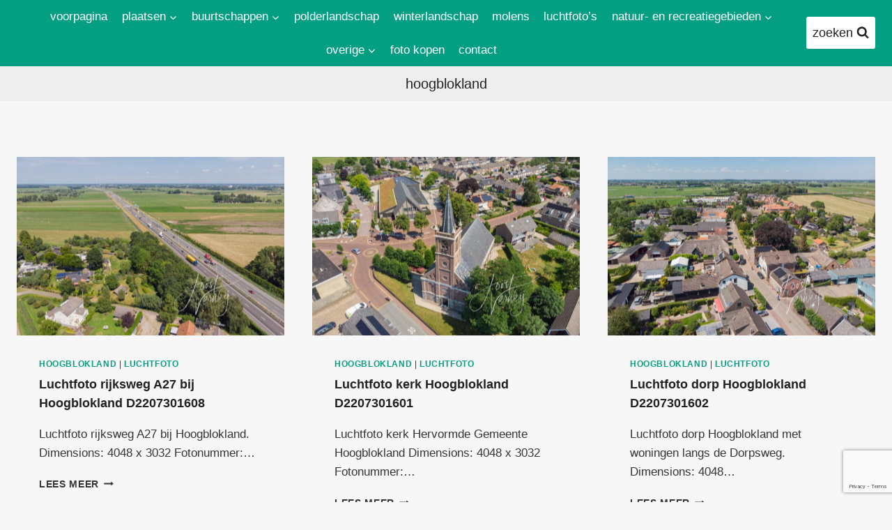

--- FILE ---
content_type: text/html; charset=UTF-8
request_url: https://alblasserwaardfotograaf.nl/category/hoogblokland/
body_size: 18343
content:
<!doctype html>
<html lang="nl-NL" class="no-js" itemtype="https://schema.org/Blog" itemscope>
<head>
	<meta charset="UTF-8">
	<meta name="viewport" content="width=device-width, initial-scale=1, minimum-scale=1">
	<meta name='robots' content='index, follow, max-image-preview:large, max-snippet:-1, max-video-preview:-1' />
	<style>img:is([sizes="auto" i], [sizes^="auto," i]) { contain-intrinsic-size: 3000px 1500px }</style>
	
	<!-- This site is optimized with the Yoast SEO plugin v26.6 - https://yoast.com/wordpress/plugins/seo/ -->
	<title>hoogblokland Archives - alblasserwaardfotograaf.nl</title>
	<link rel="canonical" href="https://alblasserwaardfotograaf.nl/category/hoogblokland/" />
	<link rel="next" href="https://alblasserwaardfotograaf.nl/category/hoogblokland/page/2/" />
	<meta property="og:locale" content="nl_NL" />
	<meta property="og:type" content="article" />
	<meta property="og:title" content="hoogblokland Archives - alblasserwaardfotograaf.nl" />
	<meta property="og:url" content="https://alblasserwaardfotograaf.nl/category/hoogblokland/" />
	<meta property="og:site_name" content="alblasserwaardfotograaf.nl" />
	<meta name="twitter:card" content="summary_large_image" />
	<script type="application/ld+json" class="yoast-schema-graph">{"@context":"https://schema.org","@graph":[{"@type":"CollectionPage","@id":"https://alblasserwaardfotograaf.nl/category/hoogblokland/","url":"https://alblasserwaardfotograaf.nl/category/hoogblokland/","name":"hoogblokland Archives - alblasserwaardfotograaf.nl","isPartOf":{"@id":"https://alblasserwaardfotograaf.nl/#website"},"primaryImageOfPage":{"@id":"https://alblasserwaardfotograaf.nl/category/hoogblokland/#primaryimage"},"image":{"@id":"https://alblasserwaardfotograaf.nl/category/hoogblokland/#primaryimage"},"thumbnailUrl":"https://alblasserwaardfotograaf.nl/wp-content/uploads/2022/07/D2207301608-1.jpg","breadcrumb":{"@id":"https://alblasserwaardfotograaf.nl/category/hoogblokland/#breadcrumb"},"inLanguage":"nl-NL"},{"@type":"ImageObject","inLanguage":"nl-NL","@id":"https://alblasserwaardfotograaf.nl/category/hoogblokland/#primaryimage","url":"https://alblasserwaardfotograaf.nl/wp-content/uploads/2022/07/D2207301608-1.jpg","contentUrl":"https://alblasserwaardfotograaf.nl/wp-content/uploads/2022/07/D2207301608-1.jpg","width":1200,"height":899},{"@type":"BreadcrumbList","@id":"https://alblasserwaardfotograaf.nl/category/hoogblokland/#breadcrumb","itemListElement":[{"@type":"ListItem","position":1,"name":"Home","item":"https://alblasserwaardfotograaf.nl/"},{"@type":"ListItem","position":2,"name":"hoogblokland"}]},{"@type":"WebSite","@id":"https://alblasserwaardfotograaf.nl/#website","url":"https://alblasserwaardfotograaf.nl/","name":"alblasserwaardfotograaf.nl","description":"de alblasserwaard in beeld","alternateName":"beeldbank van de alblasserwaard","potentialAction":[{"@type":"SearchAction","target":{"@type":"EntryPoint","urlTemplate":"https://alblasserwaardfotograaf.nl/?s={search_term_string}"},"query-input":{"@type":"PropertyValueSpecification","valueRequired":true,"valueName":"search_term_string"}}],"inLanguage":"nl-NL"}]}</script>
	<!-- / Yoast SEO plugin. -->


<link rel="alternate" type="application/rss+xml" title="alblasserwaardfotograaf.nl &raquo; feed" href="https://alblasserwaardfotograaf.nl/feed/" />
<link rel="alternate" type="application/rss+xml" title="alblasserwaardfotograaf.nl &raquo; reacties feed" href="https://alblasserwaardfotograaf.nl/comments/feed/" />
			<script>document.documentElement.classList.remove( 'no-js' );</script>
			<link rel="alternate" type="application/rss+xml" title="alblasserwaardfotograaf.nl &raquo; hoogblokland categorie feed" href="https://alblasserwaardfotograaf.nl/category/hoogblokland/feed/" />
<script>
window._wpemojiSettings = {"baseUrl":"https:\/\/s.w.org\/images\/core\/emoji\/16.0.1\/72x72\/","ext":".png","svgUrl":"https:\/\/s.w.org\/images\/core\/emoji\/16.0.1\/svg\/","svgExt":".svg","source":{"concatemoji":"https:\/\/alblasserwaardfotograaf.nl\/wp-includes\/js\/wp-emoji-release.min.js?ver=6.8.3"}};
/*! This file is auto-generated */
!function(s,n){var o,i,e;function c(e){try{var t={supportTests:e,timestamp:(new Date).valueOf()};sessionStorage.setItem(o,JSON.stringify(t))}catch(e){}}function p(e,t,n){e.clearRect(0,0,e.canvas.width,e.canvas.height),e.fillText(t,0,0);var t=new Uint32Array(e.getImageData(0,0,e.canvas.width,e.canvas.height).data),a=(e.clearRect(0,0,e.canvas.width,e.canvas.height),e.fillText(n,0,0),new Uint32Array(e.getImageData(0,0,e.canvas.width,e.canvas.height).data));return t.every(function(e,t){return e===a[t]})}function u(e,t){e.clearRect(0,0,e.canvas.width,e.canvas.height),e.fillText(t,0,0);for(var n=e.getImageData(16,16,1,1),a=0;a<n.data.length;a++)if(0!==n.data[a])return!1;return!0}function f(e,t,n,a){switch(t){case"flag":return n(e,"\ud83c\udff3\ufe0f\u200d\u26a7\ufe0f","\ud83c\udff3\ufe0f\u200b\u26a7\ufe0f")?!1:!n(e,"\ud83c\udde8\ud83c\uddf6","\ud83c\udde8\u200b\ud83c\uddf6")&&!n(e,"\ud83c\udff4\udb40\udc67\udb40\udc62\udb40\udc65\udb40\udc6e\udb40\udc67\udb40\udc7f","\ud83c\udff4\u200b\udb40\udc67\u200b\udb40\udc62\u200b\udb40\udc65\u200b\udb40\udc6e\u200b\udb40\udc67\u200b\udb40\udc7f");case"emoji":return!a(e,"\ud83e\udedf")}return!1}function g(e,t,n,a){var r="undefined"!=typeof WorkerGlobalScope&&self instanceof WorkerGlobalScope?new OffscreenCanvas(300,150):s.createElement("canvas"),o=r.getContext("2d",{willReadFrequently:!0}),i=(o.textBaseline="top",o.font="600 32px Arial",{});return e.forEach(function(e){i[e]=t(o,e,n,a)}),i}function t(e){var t=s.createElement("script");t.src=e,t.defer=!0,s.head.appendChild(t)}"undefined"!=typeof Promise&&(o="wpEmojiSettingsSupports",i=["flag","emoji"],n.supports={everything:!0,everythingExceptFlag:!0},e=new Promise(function(e){s.addEventListener("DOMContentLoaded",e,{once:!0})}),new Promise(function(t){var n=function(){try{var e=JSON.parse(sessionStorage.getItem(o));if("object"==typeof e&&"number"==typeof e.timestamp&&(new Date).valueOf()<e.timestamp+604800&&"object"==typeof e.supportTests)return e.supportTests}catch(e){}return null}();if(!n){if("undefined"!=typeof Worker&&"undefined"!=typeof OffscreenCanvas&&"undefined"!=typeof URL&&URL.createObjectURL&&"undefined"!=typeof Blob)try{var e="postMessage("+g.toString()+"("+[JSON.stringify(i),f.toString(),p.toString(),u.toString()].join(",")+"));",a=new Blob([e],{type:"text/javascript"}),r=new Worker(URL.createObjectURL(a),{name:"wpTestEmojiSupports"});return void(r.onmessage=function(e){c(n=e.data),r.terminate(),t(n)})}catch(e){}c(n=g(i,f,p,u))}t(n)}).then(function(e){for(var t in e)n.supports[t]=e[t],n.supports.everything=n.supports.everything&&n.supports[t],"flag"!==t&&(n.supports.everythingExceptFlag=n.supports.everythingExceptFlag&&n.supports[t]);n.supports.everythingExceptFlag=n.supports.everythingExceptFlag&&!n.supports.flag,n.DOMReady=!1,n.readyCallback=function(){n.DOMReady=!0}}).then(function(){return e}).then(function(){var e;n.supports.everything||(n.readyCallback(),(e=n.source||{}).concatemoji?t(e.concatemoji):e.wpemoji&&e.twemoji&&(t(e.twemoji),t(e.wpemoji)))}))}((window,document),window._wpemojiSettings);
</script>
<style id='wp-emoji-styles-inline-css'>

	img.wp-smiley, img.emoji {
		display: inline !important;
		border: none !important;
		box-shadow: none !important;
		height: 1em !important;
		width: 1em !important;
		margin: 0 0.07em !important;
		vertical-align: -0.1em !important;
		background: none !important;
		padding: 0 !important;
	}
</style>
<link rel='stylesheet' id='wp-block-library-css' href='https://alblasserwaardfotograaf.nl/wp-includes/css/dist/block-library/style.min.css?ver=6.8.3' media='all' />
<style id='classic-theme-styles-inline-css'>
/*! This file is auto-generated */
.wp-block-button__link{color:#fff;background-color:#32373c;border-radius:9999px;box-shadow:none;text-decoration:none;padding:calc(.667em + 2px) calc(1.333em + 2px);font-size:1.125em}.wp-block-file__button{background:#32373c;color:#fff;text-decoration:none}
</style>
<style id='global-styles-inline-css'>
:root{--wp--preset--aspect-ratio--square: 1;--wp--preset--aspect-ratio--4-3: 4/3;--wp--preset--aspect-ratio--3-4: 3/4;--wp--preset--aspect-ratio--3-2: 3/2;--wp--preset--aspect-ratio--2-3: 2/3;--wp--preset--aspect-ratio--16-9: 16/9;--wp--preset--aspect-ratio--9-16: 9/16;--wp--preset--color--black: #000000;--wp--preset--color--cyan-bluish-gray: #abb8c3;--wp--preset--color--white: #ffffff;--wp--preset--color--pale-pink: #f78da7;--wp--preset--color--vivid-red: #cf2e2e;--wp--preset--color--luminous-vivid-orange: #ff6900;--wp--preset--color--luminous-vivid-amber: #fcb900;--wp--preset--color--light-green-cyan: #7bdcb5;--wp--preset--color--vivid-green-cyan: #00d084;--wp--preset--color--pale-cyan-blue: #8ed1fc;--wp--preset--color--vivid-cyan-blue: #0693e3;--wp--preset--color--vivid-purple: #9b51e0;--wp--preset--color--theme-palette-1: var(--global-palette1);--wp--preset--color--theme-palette-2: var(--global-palette2);--wp--preset--color--theme-palette-3: var(--global-palette3);--wp--preset--color--theme-palette-4: var(--global-palette4);--wp--preset--color--theme-palette-5: var(--global-palette5);--wp--preset--color--theme-palette-6: var(--global-palette6);--wp--preset--color--theme-palette-7: var(--global-palette7);--wp--preset--color--theme-palette-8: var(--global-palette8);--wp--preset--color--theme-palette-9: var(--global-palette9);--wp--preset--color--theme-palette-10: var(--global-palette10);--wp--preset--color--theme-palette-11: var(--global-palette11);--wp--preset--color--theme-palette-12: var(--global-palette12);--wp--preset--color--theme-palette-13: var(--global-palette13);--wp--preset--color--theme-palette-14: var(--global-palette14);--wp--preset--color--theme-palette-15: var(--global-palette15);--wp--preset--gradient--vivid-cyan-blue-to-vivid-purple: linear-gradient(135deg,rgba(6,147,227,1) 0%,rgb(155,81,224) 100%);--wp--preset--gradient--light-green-cyan-to-vivid-green-cyan: linear-gradient(135deg,rgb(122,220,180) 0%,rgb(0,208,130) 100%);--wp--preset--gradient--luminous-vivid-amber-to-luminous-vivid-orange: linear-gradient(135deg,rgba(252,185,0,1) 0%,rgba(255,105,0,1) 100%);--wp--preset--gradient--luminous-vivid-orange-to-vivid-red: linear-gradient(135deg,rgba(255,105,0,1) 0%,rgb(207,46,46) 100%);--wp--preset--gradient--very-light-gray-to-cyan-bluish-gray: linear-gradient(135deg,rgb(238,238,238) 0%,rgb(169,184,195) 100%);--wp--preset--gradient--cool-to-warm-spectrum: linear-gradient(135deg,rgb(74,234,220) 0%,rgb(151,120,209) 20%,rgb(207,42,186) 40%,rgb(238,44,130) 60%,rgb(251,105,98) 80%,rgb(254,248,76) 100%);--wp--preset--gradient--blush-light-purple: linear-gradient(135deg,rgb(255,206,236) 0%,rgb(152,150,240) 100%);--wp--preset--gradient--blush-bordeaux: linear-gradient(135deg,rgb(254,205,165) 0%,rgb(254,45,45) 50%,rgb(107,0,62) 100%);--wp--preset--gradient--luminous-dusk: linear-gradient(135deg,rgb(255,203,112) 0%,rgb(199,81,192) 50%,rgb(65,88,208) 100%);--wp--preset--gradient--pale-ocean: linear-gradient(135deg,rgb(255,245,203) 0%,rgb(182,227,212) 50%,rgb(51,167,181) 100%);--wp--preset--gradient--electric-grass: linear-gradient(135deg,rgb(202,248,128) 0%,rgb(113,206,126) 100%);--wp--preset--gradient--midnight: linear-gradient(135deg,rgb(2,3,129) 0%,rgb(40,116,252) 100%);--wp--preset--font-size--small: var(--global-font-size-small);--wp--preset--font-size--medium: var(--global-font-size-medium);--wp--preset--font-size--large: var(--global-font-size-large);--wp--preset--font-size--x-large: 42px;--wp--preset--font-size--larger: var(--global-font-size-larger);--wp--preset--font-size--xxlarge: var(--global-font-size-xxlarge);--wp--preset--spacing--20: 0.44rem;--wp--preset--spacing--30: 0.67rem;--wp--preset--spacing--40: 1rem;--wp--preset--spacing--50: 1.5rem;--wp--preset--spacing--60: 2.25rem;--wp--preset--spacing--70: 3.38rem;--wp--preset--spacing--80: 5.06rem;--wp--preset--shadow--natural: 6px 6px 9px rgba(0, 0, 0, 0.2);--wp--preset--shadow--deep: 12px 12px 50px rgba(0, 0, 0, 0.4);--wp--preset--shadow--sharp: 6px 6px 0px rgba(0, 0, 0, 0.2);--wp--preset--shadow--outlined: 6px 6px 0px -3px rgba(255, 255, 255, 1), 6px 6px rgba(0, 0, 0, 1);--wp--preset--shadow--crisp: 6px 6px 0px rgba(0, 0, 0, 1);}:where(.is-layout-flex){gap: 0.5em;}:where(.is-layout-grid){gap: 0.5em;}body .is-layout-flex{display: flex;}.is-layout-flex{flex-wrap: wrap;align-items: center;}.is-layout-flex > :is(*, div){margin: 0;}body .is-layout-grid{display: grid;}.is-layout-grid > :is(*, div){margin: 0;}:where(.wp-block-columns.is-layout-flex){gap: 2em;}:where(.wp-block-columns.is-layout-grid){gap: 2em;}:where(.wp-block-post-template.is-layout-flex){gap: 1.25em;}:where(.wp-block-post-template.is-layout-grid){gap: 1.25em;}.has-black-color{color: var(--wp--preset--color--black) !important;}.has-cyan-bluish-gray-color{color: var(--wp--preset--color--cyan-bluish-gray) !important;}.has-white-color{color: var(--wp--preset--color--white) !important;}.has-pale-pink-color{color: var(--wp--preset--color--pale-pink) !important;}.has-vivid-red-color{color: var(--wp--preset--color--vivid-red) !important;}.has-luminous-vivid-orange-color{color: var(--wp--preset--color--luminous-vivid-orange) !important;}.has-luminous-vivid-amber-color{color: var(--wp--preset--color--luminous-vivid-amber) !important;}.has-light-green-cyan-color{color: var(--wp--preset--color--light-green-cyan) !important;}.has-vivid-green-cyan-color{color: var(--wp--preset--color--vivid-green-cyan) !important;}.has-pale-cyan-blue-color{color: var(--wp--preset--color--pale-cyan-blue) !important;}.has-vivid-cyan-blue-color{color: var(--wp--preset--color--vivid-cyan-blue) !important;}.has-vivid-purple-color{color: var(--wp--preset--color--vivid-purple) !important;}.has-black-background-color{background-color: var(--wp--preset--color--black) !important;}.has-cyan-bluish-gray-background-color{background-color: var(--wp--preset--color--cyan-bluish-gray) !important;}.has-white-background-color{background-color: var(--wp--preset--color--white) !important;}.has-pale-pink-background-color{background-color: var(--wp--preset--color--pale-pink) !important;}.has-vivid-red-background-color{background-color: var(--wp--preset--color--vivid-red) !important;}.has-luminous-vivid-orange-background-color{background-color: var(--wp--preset--color--luminous-vivid-orange) !important;}.has-luminous-vivid-amber-background-color{background-color: var(--wp--preset--color--luminous-vivid-amber) !important;}.has-light-green-cyan-background-color{background-color: var(--wp--preset--color--light-green-cyan) !important;}.has-vivid-green-cyan-background-color{background-color: var(--wp--preset--color--vivid-green-cyan) !important;}.has-pale-cyan-blue-background-color{background-color: var(--wp--preset--color--pale-cyan-blue) !important;}.has-vivid-cyan-blue-background-color{background-color: var(--wp--preset--color--vivid-cyan-blue) !important;}.has-vivid-purple-background-color{background-color: var(--wp--preset--color--vivid-purple) !important;}.has-black-border-color{border-color: var(--wp--preset--color--black) !important;}.has-cyan-bluish-gray-border-color{border-color: var(--wp--preset--color--cyan-bluish-gray) !important;}.has-white-border-color{border-color: var(--wp--preset--color--white) !important;}.has-pale-pink-border-color{border-color: var(--wp--preset--color--pale-pink) !important;}.has-vivid-red-border-color{border-color: var(--wp--preset--color--vivid-red) !important;}.has-luminous-vivid-orange-border-color{border-color: var(--wp--preset--color--luminous-vivid-orange) !important;}.has-luminous-vivid-amber-border-color{border-color: var(--wp--preset--color--luminous-vivid-amber) !important;}.has-light-green-cyan-border-color{border-color: var(--wp--preset--color--light-green-cyan) !important;}.has-vivid-green-cyan-border-color{border-color: var(--wp--preset--color--vivid-green-cyan) !important;}.has-pale-cyan-blue-border-color{border-color: var(--wp--preset--color--pale-cyan-blue) !important;}.has-vivid-cyan-blue-border-color{border-color: var(--wp--preset--color--vivid-cyan-blue) !important;}.has-vivid-purple-border-color{border-color: var(--wp--preset--color--vivid-purple) !important;}.has-vivid-cyan-blue-to-vivid-purple-gradient-background{background: var(--wp--preset--gradient--vivid-cyan-blue-to-vivid-purple) !important;}.has-light-green-cyan-to-vivid-green-cyan-gradient-background{background: var(--wp--preset--gradient--light-green-cyan-to-vivid-green-cyan) !important;}.has-luminous-vivid-amber-to-luminous-vivid-orange-gradient-background{background: var(--wp--preset--gradient--luminous-vivid-amber-to-luminous-vivid-orange) !important;}.has-luminous-vivid-orange-to-vivid-red-gradient-background{background: var(--wp--preset--gradient--luminous-vivid-orange-to-vivid-red) !important;}.has-very-light-gray-to-cyan-bluish-gray-gradient-background{background: var(--wp--preset--gradient--very-light-gray-to-cyan-bluish-gray) !important;}.has-cool-to-warm-spectrum-gradient-background{background: var(--wp--preset--gradient--cool-to-warm-spectrum) !important;}.has-blush-light-purple-gradient-background{background: var(--wp--preset--gradient--blush-light-purple) !important;}.has-blush-bordeaux-gradient-background{background: var(--wp--preset--gradient--blush-bordeaux) !important;}.has-luminous-dusk-gradient-background{background: var(--wp--preset--gradient--luminous-dusk) !important;}.has-pale-ocean-gradient-background{background: var(--wp--preset--gradient--pale-ocean) !important;}.has-electric-grass-gradient-background{background: var(--wp--preset--gradient--electric-grass) !important;}.has-midnight-gradient-background{background: var(--wp--preset--gradient--midnight) !important;}.has-small-font-size{font-size: var(--wp--preset--font-size--small) !important;}.has-medium-font-size{font-size: var(--wp--preset--font-size--medium) !important;}.has-large-font-size{font-size: var(--wp--preset--font-size--large) !important;}.has-x-large-font-size{font-size: var(--wp--preset--font-size--x-large) !important;}
:where(.wp-block-post-template.is-layout-flex){gap: 1.25em;}:where(.wp-block-post-template.is-layout-grid){gap: 1.25em;}
:where(.wp-block-columns.is-layout-flex){gap: 2em;}:where(.wp-block-columns.is-layout-grid){gap: 2em;}
:root :where(.wp-block-pullquote){font-size: 1.5em;line-height: 1.6;}
</style>
<link rel='stylesheet' id='contact-form-7-css' href='https://alblasserwaardfotograaf.nl/wp-content/plugins/contact-form-7/includes/css/styles.css?ver=6.1.4' media='all' />
<link rel='stylesheet' id='wadm-css' href='https://alblasserwaardfotograaf.nl/wp-content/plugins/werk-aan-de-muur/public/css/wadm-public.css?ver=1.5.1' media='all' />
<link rel='stylesheet' id='kadence-global-css' href='https://alblasserwaardfotograaf.nl/wp-content/themes/kadence/assets/css/global.min.css?ver=1.4.2' media='all' />
<style id='kadence-global-inline-css'>
/* Kadence Base CSS */
:root{--global-palette1:#049f82;--global-palette2:#008f72;--global-palette3:#222222;--global-palette4:#353535;--global-palette5:#454545;--global-palette6:#676767;--global-palette7:#eeeeee;--global-palette8:#f7f7f7;--global-palette9:#ffffff;--global-palette10:oklch(from var(--global-palette1) calc(l + 0.10 * (1 - l)) calc(c * 1.00) calc(h + 180) / 100%);--global-palette11:#13612e;--global-palette12:#1159af;--global-palette13:#b82105;--global-palette14:#f7630c;--global-palette15:#f5a524;--global-palette9rgb:255, 255, 255;--global-palette-highlight:var(--global-palette1);--global-palette-highlight-alt:var(--global-palette2);--global-palette-highlight-alt2:var(--global-palette9);--global-palette-btn-bg:var(--global-palette1);--global-palette-btn-bg-hover:var(--global-palette2);--global-palette-btn:var(--global-palette9);--global-palette-btn-hover:var(--global-palette9);--global-palette-btn-sec-bg:var(--global-palette7);--global-palette-btn-sec-bg-hover:var(--global-palette2);--global-palette-btn-sec:var(--global-palette3);--global-palette-btn-sec-hover:var(--global-palette9);--global-body-font-family:-apple-system,BlinkMacSystemFont,"Segoe UI",Roboto,Oxygen-Sans,Ubuntu,Cantarell,"Helvetica Neue",sans-serif, "Apple Color Emoji", "Segoe UI Emoji", "Segoe UI Symbol";--global-heading-font-family:inherit;--global-primary-nav-font-family:inherit;--global-fallback-font:sans-serif;--global-display-fallback-font:sans-serif;--global-content-width:1290px;--global-content-wide-width:calc(1290px + 230px);--global-content-narrow-width:842px;--global-content-edge-padding:1.5rem;--global-content-boxed-padding:2rem;--global-calc-content-width:calc(1290px - var(--global-content-edge-padding) - var(--global-content-edge-padding) );--wp--style--global--content-size:var(--global-calc-content-width);}.wp-site-blocks{--global-vw:calc( 100vw - ( 0.5 * var(--scrollbar-offset)));}body{background:var(--global-palette8);}body, input, select, optgroup, textarea{font-style:normal;font-weight:normal;font-size:17px;line-height:1.6;font-family:var(--global-body-font-family);color:var(--global-palette4);}.content-bg, body.content-style-unboxed .site{background:var(--global-palette8);}h1,h2,h3,h4,h5,h6{font-family:var(--global-heading-font-family);}h1{font-style:normal;font-weight:700;font-size:28px;line-height:1.5;color:var(--global-palette3);}h2{font-style:normal;font-weight:700;font-size:18px;line-height:1.5;color:var(--global-palette3);}h3{font-weight:700;font-size:24px;line-height:1.5;color:var(--global-palette3);}h4{font-style:normal;font-weight:700;font-size:20px;line-height:1.5;color:var(--global-palette4);}h5{font-weight:700;font-size:20px;line-height:1.5;color:var(--global-palette4);}h6{font-weight:700;font-size:18px;line-height:1.5;color:var(--global-palette5);}.entry-hero h1{font-style:normal;font-weight:400;font-size:20px;text-transform:none;}.entry-hero .kadence-breadcrumbs{max-width:1290px;}.site-container, .site-header-row-layout-contained, .site-footer-row-layout-contained, .entry-hero-layout-contained, .comments-area, .alignfull > .wp-block-cover__inner-container, .alignwide > .wp-block-cover__inner-container{max-width:var(--global-content-width);}.content-width-narrow .content-container.site-container, .content-width-narrow .hero-container.site-container{max-width:var(--global-content-narrow-width);}@media all and (min-width: 1520px){.wp-site-blocks .content-container  .alignwide{margin-left:-115px;margin-right:-115px;width:unset;max-width:unset;}}@media all and (min-width: 1102px){.content-width-narrow .wp-site-blocks .content-container .alignwide{margin-left:-130px;margin-right:-130px;width:unset;max-width:unset;}}.content-style-boxed .wp-site-blocks .entry-content .alignwide{margin-left:calc( -1 * var( --global-content-boxed-padding ) );margin-right:calc( -1 * var( --global-content-boxed-padding ) );}.content-area{margin-top:5rem;margin-bottom:5rem;}@media all and (max-width: 1024px){.content-area{margin-top:3rem;margin-bottom:3rem;}}@media all and (max-width: 767px){.content-area{margin-top:2rem;margin-bottom:2rem;}}@media all and (max-width: 1024px){:root{--global-content-boxed-padding:2rem;}}@media all and (max-width: 767px){:root{--global-content-boxed-padding:1.5rem;}}.entry-content-wrap{padding:2rem;}@media all and (max-width: 1024px){.entry-content-wrap{padding:2rem;}}@media all and (max-width: 767px){.entry-content-wrap{padding:1.5rem;}}.entry.single-entry{box-shadow:0px 15px 15px -10px rgba(0,0,0,0.05);}.entry.loop-entry{box-shadow:0px 15px 15px -10px rgba(0,0,0,0.05);}.loop-entry .entry-content-wrap{padding:2rem;}@media all and (max-width: 1024px){.loop-entry .entry-content-wrap{padding:2rem;}}@media all and (max-width: 767px){.loop-entry .entry-content-wrap{padding:1.5rem;}}button, .button, .wp-block-button__link, input[type="button"], input[type="reset"], input[type="submit"], .fl-button, .elementor-button-wrapper .elementor-button, .wc-block-components-checkout-place-order-button, .wc-block-cart__submit{box-shadow:0px 0px 0px -7px rgba(0,0,0,0);}button:hover, button:focus, button:active, .button:hover, .button:focus, .button:active, .wp-block-button__link:hover, .wp-block-button__link:focus, .wp-block-button__link:active, input[type="button"]:hover, input[type="button"]:focus, input[type="button"]:active, input[type="reset"]:hover, input[type="reset"]:focus, input[type="reset"]:active, input[type="submit"]:hover, input[type="submit"]:focus, input[type="submit"]:active, .elementor-button-wrapper .elementor-button:hover, .elementor-button-wrapper .elementor-button:focus, .elementor-button-wrapper .elementor-button:active, .wc-block-cart__submit:hover{box-shadow:0px 15px 25px -7px rgba(0,0,0,0.1);}.kb-button.kb-btn-global-outline.kb-btn-global-inherit{padding-top:calc(px - 2px);padding-right:calc(px - 2px);padding-bottom:calc(px - 2px);padding-left:calc(px - 2px);}@media all and (min-width: 1025px){.transparent-header .entry-hero .entry-hero-container-inner{padding-top:80px;}}@media all and (max-width: 1024px){.mobile-transparent-header .entry-hero .entry-hero-container-inner{padding-top:80px;}}@media all and (max-width: 767px){.mobile-transparent-header .entry-hero .entry-hero-container-inner{padding-top:80px;}}.comment-metadata a:not(.comment-edit-link), .comment-body .edit-link:before{display:none;}.entry-hero.post-archive-hero-section .entry-header{min-height:50px;}
/* Kadence Header CSS */
@media all and (max-width: 1024px){.mobile-transparent-header #masthead{position:absolute;left:0px;right:0px;z-index:100;}.kadence-scrollbar-fixer.mobile-transparent-header #masthead{right:var(--scrollbar-offset,0);}.mobile-transparent-header #masthead, .mobile-transparent-header .site-top-header-wrap .site-header-row-container-inner, .mobile-transparent-header .site-main-header-wrap .site-header-row-container-inner, .mobile-transparent-header .site-bottom-header-wrap .site-header-row-container-inner{background:transparent;}.site-header-row-tablet-layout-fullwidth, .site-header-row-tablet-layout-standard{padding:0px;}}@media all and (min-width: 1025px){.transparent-header #masthead{position:absolute;left:0px;right:0px;z-index:100;}.transparent-header.kadence-scrollbar-fixer #masthead{right:var(--scrollbar-offset,0);}.transparent-header #masthead, .transparent-header .site-top-header-wrap .site-header-row-container-inner, .transparent-header .site-main-header-wrap .site-header-row-container-inner, .transparent-header .site-bottom-header-wrap .site-header-row-container-inner{background:transparent;}}.site-branding{padding:3px 0px 3px 0px;}.site-branding .site-title{font-style:normal;font-weight:700;font-size:26px;line-height:1.2;color:var(--global-palette9);}#masthead, #masthead .kadence-sticky-header.item-is-fixed:not(.item-at-start):not(.site-header-row-container):not(.site-main-header-wrap), #masthead .kadence-sticky-header.item-is-fixed:not(.item-at-start) > .site-header-row-container-inner{background:var(--global-palette1);}.site-main-header-inner-wrap{min-height:80px;}.header-navigation[class*="header-navigation-style-underline"] .header-menu-container.primary-menu-container>ul>li>a:after{width:calc( 100% - 1.2em);}.main-navigation .primary-menu-container > ul > li.menu-item > a{padding-left:calc(1.2em / 2);padding-right:calc(1.2em / 2);padding-top:0.6em;padding-bottom:0.6em;color:var(--global-palette9);}.main-navigation .primary-menu-container > ul > li.menu-item .dropdown-nav-special-toggle{right:calc(1.2em / 2);}.main-navigation .primary-menu-container > ul > li.menu-item > a:hover{color:var(--global-palette5);}.main-navigation .primary-menu-container > ul > li.menu-item.current-menu-item > a{color:var(--global-palette3);}.header-navigation .header-menu-container ul ul.sub-menu, .header-navigation .header-menu-container ul ul.submenu{background:var(--global-palette3);box-shadow:0px 2px 13px 0px rgba(0,0,0,0.1);}.header-navigation .header-menu-container ul ul li.menu-item, .header-menu-container ul.menu > li.kadence-menu-mega-enabled > ul > li.menu-item > a{border-bottom:1px solid rgba(255,255,255,0.1);border-radius:0px 0px 0px 0px;}.header-navigation .header-menu-container ul ul li.menu-item > a{width:200px;padding-top:1em;padding-bottom:1em;color:var(--global-palette8);font-size:12px;}.header-navigation .header-menu-container ul ul li.menu-item > a:hover{color:var(--global-palette9);background:var(--global-palette1);border-radius:0px 0px 0px 0px;}.header-navigation .header-menu-container ul ul li.menu-item.current-menu-item > a{color:var(--global-palette9);background:var(--global-palette4);border-radius:0px 0px 0px 0px;}.mobile-toggle-open-container .menu-toggle-open, .mobile-toggle-open-container .menu-toggle-open:focus{color:var(--global-palette9);padding:0.4em 0.6em 0.4em 0.6em;font-size:14px;}.mobile-toggle-open-container .menu-toggle-open.menu-toggle-style-bordered{border:1px solid currentColor;}.mobile-toggle-open-container .menu-toggle-open .menu-toggle-icon{font-size:30px;}.mobile-toggle-open-container .menu-toggle-open:hover, .mobile-toggle-open-container .menu-toggle-open:focus-visible{color:var(--global-palette3);}.mobile-navigation ul li{font-size:14px;}.mobile-navigation ul li a{padding-top:1em;padding-bottom:1em;}.mobile-navigation ul li > a, .mobile-navigation ul li.menu-item-has-children > .drawer-nav-drop-wrap{color:var(--global-palette8);}.mobile-navigation ul li.current-menu-item > a, .mobile-navigation ul li.current-menu-item.menu-item-has-children > .drawer-nav-drop-wrap{color:var(--global-palette-highlight);}.mobile-navigation ul li.menu-item-has-children .drawer-nav-drop-wrap, .mobile-navigation ul li:not(.menu-item-has-children) a{border-bottom:1px solid rgba(255,255,255,0.1);}.mobile-navigation:not(.drawer-navigation-parent-toggle-true) ul li.menu-item-has-children .drawer-nav-drop-wrap button{border-left:1px solid rgba(255,255,255,0.1);}#mobile-drawer .drawer-header .drawer-toggle{padding:0.6em 0.15em 0.6em 0.15em;font-size:24px;}.search-toggle-open-container .search-toggle-open{background:var(--global-palette9);color:var(--global-palette3);}.search-toggle-open-container .search-toggle-open.search-toggle-style-bordered{border:1px solid currentColor;}.search-toggle-open-container .search-toggle-open .search-toggle-icon{font-size:1em;}.search-toggle-open-container .search-toggle-open:hover, .search-toggle-open-container .search-toggle-open:focus{color:var(--global-palette-highlight);}#search-drawer .drawer-inner{background:rgba(9, 12, 16, 0.97);}
/* Kadence Footer CSS */
.site-bottom-footer-inner-wrap{padding-top:30px;padding-bottom:30px;grid-column-gap:30px;}.site-bottom-footer-inner-wrap .widget{margin-bottom:30px;}.site-bottom-footer-inner-wrap .site-footer-section:not(:last-child):after{right:calc(-30px / 2);}
</style>
<link rel='stylesheet' id='kadence-header-css' href='https://alblasserwaardfotograaf.nl/wp-content/themes/kadence/assets/css/header.min.css?ver=1.4.2' media='all' />
<link rel='stylesheet' id='kadence-content-css' href='https://alblasserwaardfotograaf.nl/wp-content/themes/kadence/assets/css/content.min.css?ver=1.4.2' media='all' />
<link rel='stylesheet' id='kadence-footer-css' href='https://alblasserwaardfotograaf.nl/wp-content/themes/kadence/assets/css/footer.min.css?ver=1.4.2' media='all' />
<link rel='stylesheet' id='photonic-slider-css' href='https://alblasserwaardfotograaf.nl/wp-content/plugins/photonic/include/ext/splide/splide.min.css?ver=20251110-34843' media='all' />
<link rel='stylesheet' id='photonic-lightbox-css' href='https://alblasserwaardfotograaf.nl/wp-content/plugins/photonic/include/ext/baguettebox/baguettebox.min.css?ver=20251110-34843' media='all' />
<link rel='stylesheet' id='photonic-css' href='https://alblasserwaardfotograaf.nl/wp-content/plugins/photonic/include/css/front-end/core/photonic.min.css?ver=20251110-34843' media='all' />
<style id='photonic-inline-css'>
/* Retrieved from saved CSS */
.photonic-panel { background:  rgb(17,17,17)  !important;

	border-top: none;
	border-right: none;
	border-bottom: none;
	border-left: none;
 }
.photonic-flickr-stream .photonic-pad-photosets { margin: 10px; }
.photonic-flickr-stream .photonic-pad-galleries { margin: 10px; }
.photonic-flickr-stream .photonic-pad-photos { padding: 5px 10px; }
.photonic-google-stream .photonic-pad-photos { padding: 5px 10px; }
.photonic-zenfolio-stream .photonic-pad-photos { padding: 5px 10px; }
.photonic-zenfolio-stream .photonic-pad-photosets { margin: 5px 10px; }
.photonic-smug-stream .photonic-pad-albums { margin: 10px; }
.photonic-smug-stream .photonic-pad-photos { padding: 5px 10px; }
.photonic-random-layout .photonic-thumb { padding: 2px}
.photonic-masonry-layout .photonic-thumb { padding: 2px}
.photonic-mosaic-layout .photonic-thumb { padding: 2px}

</style>
<style id='kadence-blocks-global-variables-inline-css'>
:root {--global-kb-font-size-sm:clamp(0.8rem, 0.73rem + 0.217vw, 0.9rem);--global-kb-font-size-md:clamp(1.1rem, 0.995rem + 0.326vw, 1.25rem);--global-kb-font-size-lg:clamp(1.75rem, 1.576rem + 0.543vw, 2rem);--global-kb-font-size-xl:clamp(2.25rem, 1.728rem + 1.63vw, 3rem);--global-kb-font-size-xxl:clamp(2.5rem, 1.456rem + 3.26vw, 4rem);--global-kb-font-size-xxxl:clamp(2.75rem, 0.489rem + 7.065vw, 6rem);}
</style>
<script src="https://alblasserwaardfotograaf.nl/wp-includes/js/jquery/jquery.min.js?ver=3.7.1" id="jquery-core-js"></script>
<script src="https://alblasserwaardfotograaf.nl/wp-includes/js/jquery/jquery-migrate.min.js?ver=3.4.1" id="jquery-migrate-js"></script>
<script src="https://alblasserwaardfotograaf.nl/wp-content/plugins/werk-aan-de-muur/public/js/wadm-public.js?ver=1.5.1" id="wadm-js"></script>
<link rel="https://api.w.org/" href="https://alblasserwaardfotograaf.nl/wp-json/" /><link rel="alternate" title="JSON" type="application/json" href="https://alblasserwaardfotograaf.nl/wp-json/wp/v2/categories/185" /><link rel="EditURI" type="application/rsd+xml" title="RSD" href="https://alblasserwaardfotograaf.nl/xmlrpc.php?rsd" />
<meta name="generator" content="WordPress 6.8.3" />
</head>

<body class="archive category category-hoogblokland category-185 wp-embed-responsive wp-theme-kadence hfeed footer-on-bottom hide-focus-outline link-style-standard content-title-style-above content-width-normal content-style-boxed content-vertical-padding-show non-transparent-header mobile-non-transparent-header">
<div id="wrapper" class="site wp-site-blocks">
			<a class="skip-link screen-reader-text scroll-ignore" href="#main">Doorgaan naar inhoud</a>
		<header id="masthead" class="site-header" role="banner" itemtype="https://schema.org/WPHeader" itemscope>
	<div id="main-header" class="site-header-wrap">
		<div class="site-header-inner-wrap">
			<div class="site-header-upper-wrap">
				<div class="site-header-upper-inner-wrap">
					<div class="site-main-header-wrap site-header-row-container site-header-focus-item site-header-row-layout-standard" data-section="kadence_customizer_header_main">
	<div class="site-header-row-container-inner">
				<div class="site-container">
			<div class="site-main-header-inner-wrap site-header-row site-header-row-has-sides site-header-row-center-column">
									<div class="site-header-main-section-left site-header-section site-header-section-left">
													<div class="site-header-main-section-left-center site-header-section site-header-section-left-center">
															</div>
												</div>
													<div class="site-header-main-section-center site-header-section site-header-section-center">
						<div class="site-header-item site-header-focus-item site-header-item-main-navigation header-navigation-layout-stretch-false header-navigation-layout-fill-stretch-false" data-section="kadence_customizer_primary_navigation">
		<nav id="site-navigation" class="main-navigation header-navigation hover-to-open nav--toggle-sub header-navigation-style-standard header-navigation-dropdown-animation-none" role="navigation" aria-label="Primair">
			<div class="primary-menu-container header-menu-container">
	<ul id="primary-menu" class="menu"><li id="menu-item-133" class="menu-item menu-item-type-custom menu-item-object-custom menu-item-133"><a href="https://www.alblasserwaardfotograaf.nl">voorpagina</a></li>
<li id="menu-item-2040" class="menu-item menu-item-type-post_type menu-item-object-page menu-item-has-children menu-item-2040"><a href="https://alblasserwaardfotograaf.nl/overzicht-plaatsnamen/"><span class="nav-drop-title-wrap">plaatsen<span class="dropdown-nav-toggle"><span class="kadence-svg-iconset svg-baseline"><svg aria-hidden="true" class="kadence-svg-icon kadence-arrow-down-svg" fill="currentColor" version="1.1" xmlns="http://www.w3.org/2000/svg" width="24" height="24" viewBox="0 0 24 24"><title>Uitvouwen</title><path d="M5.293 9.707l6 6c0.391 0.391 1.024 0.391 1.414 0l6-6c0.391-0.391 0.391-1.024 0-1.414s-1.024-0.391-1.414 0l-5.293 5.293-5.293-5.293c-0.391-0.391-1.024-0.391-1.414 0s-0.391 1.024 0 1.414z"></path>
				</svg></span></span></span></a>
<ul class="sub-menu">
	<li id="menu-item-45417" class="menu-item menu-item-type-post_type menu-item-object-page menu-item-45417"><a href="https://alblasserwaardfotograaf.nl/alblasserdam/">alblasserdam</a></li>
	<li id="menu-item-45324" class="menu-item menu-item-type-post_type menu-item-object-page menu-item-45324"><a href="https://alblasserwaardfotograaf.nl/ameide/">ameide</a></li>
	<li id="menu-item-45972" class="menu-item menu-item-type-post_type menu-item-object-page menu-item-45972"><a href="https://alblasserwaardfotograaf.nl/arkel/">arkel</a></li>
	<li id="menu-item-45988" class="menu-item menu-item-type-post_type menu-item-object-page menu-item-45988"><a href="https://alblasserwaardfotograaf.nl/bleskensgraaf/">bleskensgraaf</a></li>
	<li id="menu-item-45998" class="menu-item menu-item-type-post_type menu-item-object-page menu-item-45998"><a href="https://alblasserwaardfotograaf.nl/brandwijk/">brandwijk</a></li>
	<li id="menu-item-46353" class="menu-item menu-item-type-post_type menu-item-object-page menu-item-46353"><a href="https://alblasserwaardfotograaf.nl/giessenburg/">giessenburg</a></li>
	<li id="menu-item-46335" class="menu-item menu-item-type-post_type menu-item-object-page menu-item-46335"><a href="https://alblasserwaardfotograaf.nl/giessen-oudekerk/">giessen-oudekerk</a></li>
	<li id="menu-item-46358" class="menu-item menu-item-type-post_type menu-item-object-page menu-item-46358"><a href="https://alblasserwaardfotograaf.nl/gorinchem/">gorinchem</a></li>
	<li id="menu-item-46319" class="menu-item menu-item-type-post_type menu-item-object-page menu-item-46319"><a href="https://alblasserwaardfotograaf.nl/goudriaan/">goudriaan</a></li>
	<li id="menu-item-46374" class="menu-item menu-item-type-post_type menu-item-object-page menu-item-46374"><a href="https://alblasserwaardfotograaf.nl/groot-ammers/">groot-ammers</a></li>
	<li id="menu-item-46664" class="menu-item menu-item-type-post_type menu-item-object-page menu-item-46664"><a href="https://alblasserwaardfotograaf.nl/hardinxveld-giessendam/">hardinxveld-giessendam</a></li>
	<li id="menu-item-46700" class="menu-item menu-item-type-post_type menu-item-object-page menu-item-46700"><a href="https://alblasserwaardfotograaf.nl/hoogblokland/">hoogblokland</a></li>
	<li id="menu-item-46735" class="menu-item menu-item-type-post_type menu-item-object-page menu-item-46735"><a href="https://alblasserwaardfotograaf.nl/hoornaar/">hoornaar</a></li>
	<li id="menu-item-46819" class="menu-item menu-item-type-post_type menu-item-object-page menu-item-46819"><a href="https://alblasserwaardfotograaf.nl/kinderdijk/">kinderdijk</a></li>
	<li id="menu-item-46861" class="menu-item menu-item-type-post_type menu-item-object-page menu-item-46861"><a href="https://alblasserwaardfotograaf.nl/langerak/">langerak</a></li>
	<li id="menu-item-47138" class="menu-item menu-item-type-post_type menu-item-object-page menu-item-47138"><a href="https://alblasserwaardfotograaf.nl/meerkerk/">meerkerk</a></li>
	<li id="menu-item-47162" class="menu-item menu-item-type-post_type menu-item-object-page menu-item-47162"><a href="https://alblasserwaardfotograaf.nl/molenaarsgraaf/">molenaarsgraaf</a></li>
	<li id="menu-item-47190" class="menu-item menu-item-type-post_type menu-item-object-page menu-item-47190"><a href="https://alblasserwaardfotograaf.nl/nieuw-lekkerland/">nieuw-lekkerland</a></li>
	<li id="menu-item-47212" class="menu-item menu-item-type-post_type menu-item-object-page menu-item-47212"><a href="https://alblasserwaardfotograaf.nl/nieuwpoort/">nieuwpoort</a></li>
	<li id="menu-item-47234" class="menu-item menu-item-type-post_type menu-item-object-page menu-item-47234"><a href="https://alblasserwaardfotograaf.nl/noordeloos/">noordeloos</a></li>
	<li id="menu-item-2626" class="menu-item menu-item-type-taxonomy menu-item-object-category menu-item-2626"><a href="https://alblasserwaardfotograaf.nl/category/ottoland/">ottoland</a></li>
	<li id="menu-item-47276" class="menu-item menu-item-type-post_type menu-item-object-page menu-item-47276"><a href="https://alblasserwaardfotograaf.nl/oud-alblas/">oud-alblas</a></li>
	<li id="menu-item-14738" class="menu-item menu-item-type-post_type menu-item-object-page menu-item-14738"><a href="https://alblasserwaardfotograaf.nl/papendrecht/">papendrecht</a></li>
	<li id="menu-item-6602" class="menu-item menu-item-type-taxonomy menu-item-object-category menu-item-6602"><a href="https://alblasserwaardfotograaf.nl/category/schelluinen/">schelluinen</a></li>
	<li id="menu-item-45509" class="menu-item menu-item-type-post_type menu-item-object-page menu-item-45509"><a href="https://alblasserwaardfotograaf.nl/sliedrecht/">sliedrecht</a></li>
	<li id="menu-item-2628" class="menu-item menu-item-type-taxonomy menu-item-object-category menu-item-2628"><a href="https://alblasserwaardfotograaf.nl/category/streefkerk/">streefkerk</a></li>
	<li id="menu-item-5163" class="menu-item menu-item-type-taxonomy menu-item-object-category menu-item-5163"><a href="https://alblasserwaardfotograaf.nl/category/tienhoven/">tienhoven</a></li>
	<li id="menu-item-46006" class="menu-item menu-item-type-post_type menu-item-object-page menu-item-46006"><a href="https://alblasserwaardfotograaf.nl/wijngaarden/">wijngaarden</a></li>
</ul>
</li>
<li id="menu-item-14443" class="menu-item menu-item-type-post_type menu-item-object-page menu-item-has-children menu-item-14443"><a href="https://alblasserwaardfotograaf.nl/buurtschappen/"><span class="nav-drop-title-wrap">buurtschappen<span class="dropdown-nav-toggle"><span class="kadence-svg-iconset svg-baseline"><svg aria-hidden="true" class="kadence-svg-icon kadence-arrow-down-svg" fill="currentColor" version="1.1" xmlns="http://www.w3.org/2000/svg" width="24" height="24" viewBox="0 0 24 24"><title>Uitvouwen</title><path d="M5.293 9.707l6 6c0.391 0.391 1.024 0.391 1.414 0l6-6c0.391-0.391 0.391-1.024 0-1.414s-1.024-0.391-1.414 0l-5.293 5.293-5.293-5.293c-0.391-0.391-1.024-0.391-1.414 0s-0.391 1.024 0 1.414z"></path>
				</svg></span></span></span></a>
<ul class="sub-menu">
	<li id="menu-item-45264" class="menu-item menu-item-type-post_type menu-item-object-page menu-item-45264"><a href="https://alblasserwaardfotograaf.nl/achterland/">achterland</a></li>
	<li id="menu-item-45384" class="menu-item menu-item-type-post_type menu-item-object-page menu-item-45384"><a href="https://alblasserwaardfotograaf.nl/baanhoek/">baanhoek</a></li>
	<li id="menu-item-24647" class="menu-item menu-item-type-post_type menu-item-object-page menu-item-24647"><a href="https://alblasserwaardfotograaf.nl/broek/">broek</a></li>
	<li id="menu-item-18496" class="menu-item menu-item-type-post_type menu-item-object-page menu-item-18496"><a href="https://alblasserwaardfotograaf.nl/de-donk/">de donk</a></li>
	<li id="menu-item-15222" class="menu-item menu-item-type-post_type menu-item-object-page menu-item-15222"><a href="https://alblasserwaardfotograaf.nl/de-kooi/">de kooi</a></li>
	<li id="menu-item-24403" class="menu-item menu-item-type-post_type menu-item-object-page menu-item-24403"><a href="https://alblasserwaardfotograaf.nl/den-dool/">den dool</a></li>
	<li id="menu-item-45306" class="menu-item menu-item-type-post_type menu-item-object-page menu-item-45306"><a href="https://alblasserwaardfotograaf.nl/gelkenes/">gelkenes</a></li>
	<li id="menu-item-45305" class="menu-item menu-item-type-post_type menu-item-object-page menu-item-45305"><a href="https://alblasserwaardfotograaf.nl/graafland/">graafland</a></li>
	<li id="menu-item-24381" class="menu-item menu-item-type-post_type menu-item-object-page menu-item-24381"><a href="https://alblasserwaardfotograaf.nl/hogewaard/">hogewaard</a></li>
	<li id="menu-item-15290" class="menu-item menu-item-type-post_type menu-item-object-page menu-item-15290"><a href="https://alblasserwaardfotograaf.nl/kooiwijk/">kooiwijk</a></li>
	<li id="menu-item-15203" class="menu-item menu-item-type-post_type menu-item-object-page menu-item-15203"><a href="https://alblasserwaardfotograaf.nl/kortland/">kortland</a></li>
	<li id="menu-item-45259" class="menu-item menu-item-type-post_type menu-item-object-page menu-item-45259"><a href="https://alblasserwaardfotograaf.nl/liesveld/">liesveld</a></li>
	<li id="menu-item-14870" class="menu-item menu-item-type-post_type menu-item-object-page menu-item-14870"><a href="https://alblasserwaardfotograaf.nl/matena/">matena</a></li>
	<li id="menu-item-16667" class="menu-item menu-item-type-post_type menu-item-object-page menu-item-16667"><a href="https://alblasserwaardfotograaf.nl/minkeloos/">minkeloos</a></li>
	<li id="menu-item-14869" class="menu-item menu-item-type-post_type menu-item-object-page menu-item-14869"><a href="https://alblasserwaardfotograaf.nl/oosteind/">oosteind</a></li>
	<li id="menu-item-16524" class="menu-item menu-item-type-post_type menu-item-object-page menu-item-16524"><a href="https://alblasserwaardfotograaf.nl/overslingeland/">overslingeland</a></li>
	<li id="menu-item-16549" class="menu-item menu-item-type-post_type menu-item-object-page menu-item-16549"><a href="https://alblasserwaardfotograaf.nl/peursum/">peursum</a></li>
	<li id="menu-item-16050" class="menu-item menu-item-type-post_type menu-item-object-page menu-item-16050"><a href="https://alblasserwaardfotograaf.nl/pinkeveer/">pinkeveer</a></li>
	<li id="menu-item-16744" class="menu-item menu-item-type-post_type menu-item-object-page menu-item-16744"><a href="https://alblasserwaardfotograaf.nl/sluis/">sluis</a></li>
	<li id="menu-item-17590" class="menu-item menu-item-type-post_type menu-item-object-page menu-item-17590"><a href="https://alblasserwaardfotograaf.nl/vuilendam/">vuilendam</a></li>
	<li id="menu-item-16666" class="menu-item menu-item-type-post_type menu-item-object-page menu-item-16666"><a href="https://alblasserwaardfotograaf.nl/waal/">waal</a></li>
</ul>
</li>
<li id="menu-item-2053" class="menu-item menu-item-type-taxonomy menu-item-object-category menu-item-2053"><a href="https://alblasserwaardfotograaf.nl/category/polderlandschap/">polderlandschap</a></li>
<li id="menu-item-45142" class="menu-item menu-item-type-post_type menu-item-object-page menu-item-45142"><a href="https://alblasserwaardfotograaf.nl/winterlandschap-beeldbank/">winterlandschap</a></li>
<li id="menu-item-10027" class="menu-item menu-item-type-post_type menu-item-object-page menu-item-10027"><a href="https://alblasserwaardfotograaf.nl/overzicht-molens/">molens</a></li>
<li id="menu-item-24799" class="menu-item menu-item-type-taxonomy menu-item-object-category menu-item-24799"><a href="https://alblasserwaardfotograaf.nl/category/luchtfoto/">luchtfoto&#8217;s</a></li>
<li id="menu-item-45139" class="menu-item menu-item-type-custom menu-item-object-custom menu-item-has-children menu-item-45139"><a href="#"><span class="nav-drop-title-wrap">natuur- en recreatiegebieden<span class="dropdown-nav-toggle"><span class="kadence-svg-iconset svg-baseline"><svg aria-hidden="true" class="kadence-svg-icon kadence-arrow-down-svg" fill="currentColor" version="1.1" xmlns="http://www.w3.org/2000/svg" width="24" height="24" viewBox="0 0 24 24"><title>Uitvouwen</title><path d="M5.293 9.707l6 6c0.391 0.391 1.024 0.391 1.414 0l6-6c0.391-0.391 0.391-1.024 0-1.414s-1.024-0.391-1.414 0l-5.293 5.293-5.293-5.293c-0.391-0.391-1.024-0.391-1.414 0s-0.391 1.024 0 1.414z"></path>
				</svg></span></span></span></a>
<ul class="sub-menu">
	<li id="menu-item-45138" class="menu-item menu-item-type-post_type menu-item-object-page menu-item-45138"><a href="https://alblasserwaardfotograaf.nl/alblasserbos-beeldbank/">alblasserbos</a></li>
	<li id="menu-item-45137" class="menu-item menu-item-type-post_type menu-item-object-page menu-item-45137"><a href="https://alblasserwaardfotograaf.nl/avelingen-beeldbank/">avelingen</a></li>
	<li id="menu-item-45136" class="menu-item menu-item-type-post_type menu-item-object-page menu-item-45136"><a href="https://alblasserwaardfotograaf.nl/donkse-laagten-beeldbank/">donkse laagten</a></li>
	<li id="menu-item-45135" class="menu-item menu-item-type-post_type menu-item-object-page menu-item-45135"><a href="https://alblasserwaardfotograaf.nl/kraaienbos-beeldbank/">kraaienbos</a></li>
	<li id="menu-item-45134" class="menu-item menu-item-type-post_type menu-item-object-page menu-item-45134"><a href="https://alblasserwaardfotograaf.nl/slingelandse-plassen-beeldbank/">slingelandse plassen</a></li>
	<li id="menu-item-45133" class="menu-item menu-item-type-post_type menu-item-object-page menu-item-45133"><a href="https://alblasserwaardfotograaf.nl/zouweboezem-beeldbank/">zouweboezem</a></li>
</ul>
</li>
<li id="menu-item-2643" class="menu-item menu-item-type-post_type menu-item-object-page menu-item-has-children menu-item-2643"><a href="https://alblasserwaardfotograaf.nl/regio-overige/"><span class="nav-drop-title-wrap">overige<span class="dropdown-nav-toggle"><span class="kadence-svg-iconset svg-baseline"><svg aria-hidden="true" class="kadence-svg-icon kadence-arrow-down-svg" fill="currentColor" version="1.1" xmlns="http://www.w3.org/2000/svg" width="24" height="24" viewBox="0 0 24 24"><title>Uitvouwen</title><path d="M5.293 9.707l6 6c0.391 0.391 1.024 0.391 1.414 0l6-6c0.391-0.391 0.391-1.024 0-1.414s-1.024-0.391-1.414 0l-5.293 5.293-5.293-5.293c-0.391-0.391-1.024-0.391-1.414 0s-0.391 1.024 0 1.414z"></path>
				</svg></span></span></span></a>
<ul class="sub-menu">
	<li id="menu-item-11205" class="menu-item menu-item-type-taxonomy menu-item-object-category menu-item-11205"><a href="https://alblasserwaardfotograaf.nl/category/boerderijdieren/">boerderijdieren</a></li>
	<li id="menu-item-19912" class="menu-item menu-item-type-taxonomy menu-item-object-category menu-item-19912"><a href="https://alblasserwaardfotograaf.nl/category/weidedieren-en-vogels/">weidedieren en vogels</a></li>
	<li id="menu-item-22681" class="menu-item menu-item-type-taxonomy menu-item-object-category menu-item-22681"><a href="https://alblasserwaardfotograaf.nl/category/bloemen-en-gewassen/">bloemen en gewassen</a></li>
	<li id="menu-item-2750" class="menu-item menu-item-type-taxonomy menu-item-object-category menu-item-2750"><a href="https://alblasserwaardfotograaf.nl/category/molens/">molens (tegels)</a></li>
	<li id="menu-item-10540" class="menu-item menu-item-type-taxonomy menu-item-object-category menu-item-10540"><a href="https://alblasserwaardfotograaf.nl/category/recreatie/">recreatie</a></li>
	<li id="menu-item-8477" class="menu-item menu-item-type-taxonomy menu-item-object-category menu-item-8477"><a href="https://alblasserwaardfotograaf.nl/category/dijkverzwaring/">dijkverzwaring</a></li>
	<li id="menu-item-5675" class="menu-item menu-item-type-taxonomy menu-item-object-category menu-item-5675"><a href="https://alblasserwaardfotograaf.nl/category/rivieren-bruggen/">rivieren &#8211; bruggen</a></li>
	<li id="menu-item-10541" class="menu-item menu-item-type-taxonomy menu-item-object-category menu-item-10541"><a href="https://alblasserwaardfotograaf.nl/category/sluizen-en-gemalen/">sluizen en gemalen</a></li>
	<li id="menu-item-14569" class="menu-item menu-item-type-post_type menu-item-object-page menu-item-14569"><a href="https://alblasserwaardfotograaf.nl/plaatsnaamborden/">plaatsnaamborden</a></li>
	<li id="menu-item-45643" class="menu-item menu-item-type-custom menu-item-object-custom menu-item-45643"><a href="https://alblasserwaardfotograaf.nl/nieuw-toegevoegd/">recent toegevoegd</a></li>
</ul>
</li>
<li id="menu-item-21242" class="menu-item menu-item-type-post_type menu-item-object-page menu-item-21242"><a href="https://alblasserwaardfotograaf.nl/foto-kopen/">foto kopen</a></li>
<li id="menu-item-2641" class="menu-item menu-item-type-post_type menu-item-object-page menu-item-2641"><a href="https://alblasserwaardfotograaf.nl/contact/">contact</a></li>
</ul>		</div>
	</nav><!-- #site-navigation -->
	</div><!-- data-section="primary_navigation" -->
					</div>
													<div class="site-header-main-section-right site-header-section site-header-section-right">
													<div class="site-header-main-section-right-center site-header-section site-header-section-right-center">
															</div>
							<div class="site-header-item site-header-focus-item" data-section="kadence_customizer_header_search">
		<div class="search-toggle-open-container">
						<button class="search-toggle-open drawer-toggle search-toggle-style-default" aria-label="Bekijk zoekformulier" aria-haspopup="dialog" aria-controls="search-drawer" data-toggle-target="#search-drawer" data-toggle-body-class="showing-popup-drawer-from-full" aria-expanded="false" data-set-focus="#search-drawer .search-field"
					>
							<span class="search-toggle-label vs-lg-true vs-md-true vs-sm-false">zoeken</span>
							<span class="search-toggle-icon"><span class="kadence-svg-iconset"><svg aria-hidden="true" class="kadence-svg-icon kadence-search-svg" fill="currentColor" version="1.1" xmlns="http://www.w3.org/2000/svg" width="26" height="28" viewBox="0 0 26 28"><title>Zoeken</title><path d="M18 13c0-3.859-3.141-7-7-7s-7 3.141-7 7 3.141 7 7 7 7-3.141 7-7zM26 26c0 1.094-0.906 2-2 2-0.531 0-1.047-0.219-1.406-0.594l-5.359-5.344c-1.828 1.266-4.016 1.937-6.234 1.937-6.078 0-11-4.922-11-11s4.922-11 11-11 11 4.922 11 11c0 2.219-0.672 4.406-1.937 6.234l5.359 5.359c0.359 0.359 0.578 0.875 0.578 1.406z"></path>
				</svg></span></span>
		</button>
	</div>
	</div><!-- data-section="header_search" -->
					</div>
							</div>
		</div>
	</div>
</div>
				</div>
			</div>
					</div>
	</div>
	
<div id="mobile-header" class="site-mobile-header-wrap">
	<div class="site-header-inner-wrap">
		<div class="site-header-upper-wrap">
			<div class="site-header-upper-inner-wrap">
			<div class="site-main-header-wrap site-header-focus-item site-header-row-layout-standard site-header-row-tablet-layout-default site-header-row-mobile-layout-default ">
	<div class="site-header-row-container-inner">
		<div class="site-container">
			<div class="site-main-header-inner-wrap site-header-row site-header-row-has-sides site-header-row-no-center">
									<div class="site-header-main-section-left site-header-section site-header-section-left">
						<div class="site-header-item site-header-focus-item site-header-item-navgation-popup-toggle" data-section="kadence_customizer_mobile_trigger">
		<div class="mobile-toggle-open-container">
						<button id="mobile-toggle" class="menu-toggle-open drawer-toggle menu-toggle-style-default" aria-label="Menu openen" data-toggle-target="#mobile-drawer" data-toggle-body-class="showing-popup-drawer-from-right" aria-expanded="false" data-set-focus=".menu-toggle-close"
					>
							<span class="menu-toggle-label">menu</span>
							<span class="menu-toggle-icon"><span class="kadence-svg-iconset"><svg aria-hidden="true" class="kadence-svg-icon kadence-menu-svg" fill="currentColor" version="1.1" xmlns="http://www.w3.org/2000/svg" width="24" height="24" viewBox="0 0 24 24"><title>Toggle menu</title><path d="M3 13h18c0.552 0 1-0.448 1-1s-0.448-1-1-1h-18c-0.552 0-1 0.448-1 1s0.448 1 1 1zM3 7h18c0.552 0 1-0.448 1-1s-0.448-1-1-1h-18c-0.552 0-1 0.448-1 1s0.448 1 1 1zM3 19h18c0.552 0 1-0.448 1-1s-0.448-1-1-1h-18c-0.552 0-1 0.448-1 1s0.448 1 1 1z"></path>
				</svg></span></span>
		</button>
	</div>
	</div><!-- data-section="mobile_trigger" -->
					</div>
																	<div class="site-header-main-section-right site-header-section site-header-section-right">
						<div class="site-header-item site-header-focus-item" data-section="kadence_customizer_header_search">
		<div class="search-toggle-open-container">
						<button class="search-toggle-open drawer-toggle search-toggle-style-default" aria-label="Bekijk zoekformulier" aria-haspopup="dialog" aria-controls="search-drawer" data-toggle-target="#search-drawer" data-toggle-body-class="showing-popup-drawer-from-full" aria-expanded="false" data-set-focus="#search-drawer .search-field"
					>
							<span class="search-toggle-label vs-lg-true vs-md-true vs-sm-false">zoeken</span>
							<span class="search-toggle-icon"><span class="kadence-svg-iconset"><svg aria-hidden="true" class="kadence-svg-icon kadence-search-svg" fill="currentColor" version="1.1" xmlns="http://www.w3.org/2000/svg" width="26" height="28" viewBox="0 0 26 28"><title>Zoeken</title><path d="M18 13c0-3.859-3.141-7-7-7s-7 3.141-7 7 3.141 7 7 7 7-3.141 7-7zM26 26c0 1.094-0.906 2-2 2-0.531 0-1.047-0.219-1.406-0.594l-5.359-5.344c-1.828 1.266-4.016 1.937-6.234 1.937-6.078 0-11-4.922-11-11s4.922-11 11-11 11 4.922 11 11c0 2.219-0.672 4.406-1.937 6.234l5.359 5.359c0.359 0.359 0.578 0.875 0.578 1.406z"></path>
				</svg></span></span>
		</button>
	</div>
	</div><!-- data-section="header_search" -->
					</div>
							</div>
		</div>
	</div>
</div>
			</div>
		</div>
			</div>
</div>
</header><!-- #masthead -->

	<main id="inner-wrap" class="wrap kt-clear" role="main">
		<section class="entry-hero post-archive-hero-section entry-hero-layout-standard">
	<div class="entry-hero-container-inner">
		<div class="hero-section-overlay"></div>
		<div class="hero-container site-container">
			<header class="entry-header post-archive-title title-align-inherit title-tablet-align-inherit title-mobile-align-inherit">
				<h1 class="page-title archive-title">hoogblokland</h1>			</header><!-- .entry-header -->
		</div>
	</div>
</section><!-- .entry-hero -->
<div id="primary" class="content-area">
	<div class="content-container site-container">
		<div id="main" class="site-main">
							<ul id="archive-container" class="content-wrap kadence-posts-list grid-cols post-archive grid-sm-col-2 grid-lg-col-3 item-image-style-above">
					<li class="entry-list-item">
	<article class="entry content-bg loop-entry post-42623 post type-post status-publish format-image has-post-thumbnail hentry category-hoogblokland category-luchtfoto tag-hoogblokland tag-luchtfoto post_format-post-format-image">
				<a aria-hidden="true" tabindex="-1" role="presentation" class="post-thumbnail kadence-thumbnail-ratio-2-3" aria-label="Luchtfoto rijksweg A27 bij Hoogblokland D2207301608" href="https://alblasserwaardfotograaf.nl/luchtfoto-rijksweg-a27-bij-hoogblokland-d2207301608/">
			<div class="post-thumbnail-inner">
				<img width="768" height="575" src="https://alblasserwaardfotograaf.nl/wp-content/uploads/2022/07/D2207301608-1-768x575.jpg" class="attachment-medium_large size-medium_large wp-post-image" alt="Luchtfoto rijksweg A27 bij Hoogblokland D2207301608" decoding="async" fetchpriority="high" srcset="https://alblasserwaardfotograaf.nl/wp-content/uploads/2022/07/D2207301608-1-768x575.jpg 768w, https://alblasserwaardfotograaf.nl/wp-content/uploads/2022/07/D2207301608-1-600x450.jpg 600w, https://alblasserwaardfotograaf.nl/wp-content/uploads/2022/07/D2207301608-1-1024x767.jpg 1024w, https://alblasserwaardfotograaf.nl/wp-content/uploads/2022/07/D2207301608-1-450x337.jpg 450w, https://alblasserwaardfotograaf.nl/wp-content/uploads/2022/07/D2207301608-1.jpg 1200w" sizes="(max-width: 768px) 100vw, 768px" />			</div>
		</a><!-- .post-thumbnail -->
				<div class="entry-content-wrap">
			<header class="entry-header">

			<div class="entry-taxonomies">
			<span class="category-links term-links category-style-normal">
				<a href="https://alblasserwaardfotograaf.nl/category/hoogblokland/" class="category-link-hoogblokland" rel="tag">hoogblokland</a> | <a href="https://alblasserwaardfotograaf.nl/category/luchtfoto/" class="category-link-luchtfoto" rel="tag">luchtfoto</a>			</span>
		</div><!-- .entry-taxonomies -->
		<h2 class="entry-title"><a href="https://alblasserwaardfotograaf.nl/luchtfoto-rijksweg-a27-bij-hoogblokland-d2207301608/" rel="bookmark">Luchtfoto rijksweg A27 bij Hoogblokland D2207301608</a></h2></header><!-- .entry-header -->
	<div class="entry-summary">
		<p>Luchtfoto rijksweg A27 bij Hoogblokland. Dimensions: 4048 x 3032 Fotonummer:&#8230;</p>
	</div><!-- .entry-summary -->
	<footer class="entry-footer">
		<div class="entry-actions">
		<p class="more-link-wrap">
			<a href="https://alblasserwaardfotograaf.nl/luchtfoto-rijksweg-a27-bij-hoogblokland-d2207301608/" class="post-more-link">
				Lees meer<span class="screen-reader-text"> Luchtfoto rijksweg A27 bij Hoogblokland D2207301608</span><span class="kadence-svg-iconset svg-baseline"><svg aria-hidden="true" class="kadence-svg-icon kadence-arrow-right-alt-svg" fill="currentColor" version="1.1" xmlns="http://www.w3.org/2000/svg" width="27" height="28" viewBox="0 0 27 28"><title>Doorgaan</title><path d="M27 13.953c0 0.141-0.063 0.281-0.156 0.375l-6 5.531c-0.156 0.141-0.359 0.172-0.547 0.094-0.172-0.078-0.297-0.25-0.297-0.453v-3.5h-19.5c-0.281 0-0.5-0.219-0.5-0.5v-3c0-0.281 0.219-0.5 0.5-0.5h19.5v-3.5c0-0.203 0.109-0.375 0.297-0.453s0.391-0.047 0.547 0.078l6 5.469c0.094 0.094 0.156 0.219 0.156 0.359v0z"></path>
				</svg></span>			</a>
		</p>
	</div><!-- .entry-actions -->
	</footer><!-- .entry-footer -->
		</div>
	</article>
</li>
<li class="entry-list-item">
	<article class="entry content-bg loop-entry post-42603 post type-post status-publish format-image has-post-thumbnail hentry category-hoogblokland category-luchtfoto tag-hoogblokland tag-luchtfoto post_format-post-format-image">
				<a aria-hidden="true" tabindex="-1" role="presentation" class="post-thumbnail kadence-thumbnail-ratio-2-3" aria-label="Luchtfoto kerk Hoogblokland D2207301601" href="https://alblasserwaardfotograaf.nl/luchtfoto-kerk-hoogblokland-d2207301601/">
			<div class="post-thumbnail-inner">
				<img width="768" height="575" src="https://alblasserwaardfotograaf.nl/wp-content/uploads/2022/07/D2207301601-1-768x575.jpg" class="attachment-medium_large size-medium_large wp-post-image" alt="Luchtfoto kerk Hoogblokland D2207301601" decoding="async" srcset="https://alblasserwaardfotograaf.nl/wp-content/uploads/2022/07/D2207301601-1-768x575.jpg 768w, https://alblasserwaardfotograaf.nl/wp-content/uploads/2022/07/D2207301601-1-600x450.jpg 600w, https://alblasserwaardfotograaf.nl/wp-content/uploads/2022/07/D2207301601-1-1024x767.jpg 1024w, https://alblasserwaardfotograaf.nl/wp-content/uploads/2022/07/D2207301601-1-450x337.jpg 450w, https://alblasserwaardfotograaf.nl/wp-content/uploads/2022/07/D2207301601-1.jpg 1200w" sizes="(max-width: 768px) 100vw, 768px" />			</div>
		</a><!-- .post-thumbnail -->
				<div class="entry-content-wrap">
			<header class="entry-header">

			<div class="entry-taxonomies">
			<span class="category-links term-links category-style-normal">
				<a href="https://alblasserwaardfotograaf.nl/category/hoogblokland/" class="category-link-hoogblokland" rel="tag">hoogblokland</a> | <a href="https://alblasserwaardfotograaf.nl/category/luchtfoto/" class="category-link-luchtfoto" rel="tag">luchtfoto</a>			</span>
		</div><!-- .entry-taxonomies -->
		<h2 class="entry-title"><a href="https://alblasserwaardfotograaf.nl/luchtfoto-kerk-hoogblokland-d2207301601/" rel="bookmark">Luchtfoto kerk Hoogblokland D2207301601</a></h2></header><!-- .entry-header -->
	<div class="entry-summary">
		<p>Luchtfoto kerk Hervormde Gemeente Hoogblokland Dimensions: 4048 x 3032 Fotonummer:&#8230;</p>
	</div><!-- .entry-summary -->
	<footer class="entry-footer">
		<div class="entry-actions">
		<p class="more-link-wrap">
			<a href="https://alblasserwaardfotograaf.nl/luchtfoto-kerk-hoogblokland-d2207301601/" class="post-more-link">
				Lees meer<span class="screen-reader-text"> Luchtfoto kerk Hoogblokland D2207301601</span><span class="kadence-svg-iconset svg-baseline"><svg aria-hidden="true" class="kadence-svg-icon kadence-arrow-right-alt-svg" fill="currentColor" version="1.1" xmlns="http://www.w3.org/2000/svg" width="27" height="28" viewBox="0 0 27 28"><title>Doorgaan</title><path d="M27 13.953c0 0.141-0.063 0.281-0.156 0.375l-6 5.531c-0.156 0.141-0.359 0.172-0.547 0.094-0.172-0.078-0.297-0.25-0.297-0.453v-3.5h-19.5c-0.281 0-0.5-0.219-0.5-0.5v-3c0-0.281 0.219-0.5 0.5-0.5h19.5v-3.5c0-0.203 0.109-0.375 0.297-0.453s0.391-0.047 0.547 0.078l6 5.469c0.094 0.094 0.156 0.219 0.156 0.359v0z"></path>
				</svg></span>			</a>
		</p>
	</div><!-- .entry-actions -->
	</footer><!-- .entry-footer -->
		</div>
	</article>
</li>
<li class="entry-list-item">
	<article class="entry content-bg loop-entry post-42607 post type-post status-publish format-image has-post-thumbnail hentry category-hoogblokland category-luchtfoto tag-hoogblokland tag-luchtfoto post_format-post-format-image">
				<a aria-hidden="true" tabindex="-1" role="presentation" class="post-thumbnail kadence-thumbnail-ratio-2-3" aria-label="Luchtfoto dorp Hoogblokland D2207301602" href="https://alblasserwaardfotograaf.nl/luchtfoto-dorp-hoogblokland-d2207301602/">
			<div class="post-thumbnail-inner">
				<img width="768" height="575" src="https://alblasserwaardfotograaf.nl/wp-content/uploads/2022/07/D2207301602-1-768x575.jpg" class="attachment-medium_large size-medium_large wp-post-image" alt="Luchtfoto dorp Hoogblokland D2207301602" decoding="async" srcset="https://alblasserwaardfotograaf.nl/wp-content/uploads/2022/07/D2207301602-1-768x575.jpg 768w, https://alblasserwaardfotograaf.nl/wp-content/uploads/2022/07/D2207301602-1-600x450.jpg 600w, https://alblasserwaardfotograaf.nl/wp-content/uploads/2022/07/D2207301602-1-1024x767.jpg 1024w, https://alblasserwaardfotograaf.nl/wp-content/uploads/2022/07/D2207301602-1-450x337.jpg 450w, https://alblasserwaardfotograaf.nl/wp-content/uploads/2022/07/D2207301602-1.jpg 1200w" sizes="(max-width: 768px) 100vw, 768px" />			</div>
		</a><!-- .post-thumbnail -->
				<div class="entry-content-wrap">
			<header class="entry-header">

			<div class="entry-taxonomies">
			<span class="category-links term-links category-style-normal">
				<a href="https://alblasserwaardfotograaf.nl/category/hoogblokland/" class="category-link-hoogblokland" rel="tag">hoogblokland</a> | <a href="https://alblasserwaardfotograaf.nl/category/luchtfoto/" class="category-link-luchtfoto" rel="tag">luchtfoto</a>			</span>
		</div><!-- .entry-taxonomies -->
		<h2 class="entry-title"><a href="https://alblasserwaardfotograaf.nl/luchtfoto-dorp-hoogblokland-d2207301602/" rel="bookmark">Luchtfoto dorp Hoogblokland D2207301602</a></h2></header><!-- .entry-header -->
	<div class="entry-summary">
		<p>Luchtfoto dorp Hoogblokland met woningen langs de Dorpsweg. Dimensions: 4048&#8230;</p>
	</div><!-- .entry-summary -->
	<footer class="entry-footer">
		<div class="entry-actions">
		<p class="more-link-wrap">
			<a href="https://alblasserwaardfotograaf.nl/luchtfoto-dorp-hoogblokland-d2207301602/" class="post-more-link">
				Lees meer<span class="screen-reader-text"> Luchtfoto dorp Hoogblokland D2207301602</span><span class="kadence-svg-iconset svg-baseline"><svg aria-hidden="true" class="kadence-svg-icon kadence-arrow-right-alt-svg" fill="currentColor" version="1.1" xmlns="http://www.w3.org/2000/svg" width="27" height="28" viewBox="0 0 27 28"><title>Doorgaan</title><path d="M27 13.953c0 0.141-0.063 0.281-0.156 0.375l-6 5.531c-0.156 0.141-0.359 0.172-0.547 0.094-0.172-0.078-0.297-0.25-0.297-0.453v-3.5h-19.5c-0.281 0-0.5-0.219-0.5-0.5v-3c0-0.281 0.219-0.5 0.5-0.5h19.5v-3.5c0-0.203 0.109-0.375 0.297-0.453s0.391-0.047 0.547 0.078l6 5.469c0.094 0.094 0.156 0.219 0.156 0.359v0z"></path>
				</svg></span>			</a>
		</p>
	</div><!-- .entry-actions -->
	</footer><!-- .entry-footer -->
		</div>
	</article>
</li>
<li class="entry-list-item">
	<article class="entry content-bg loop-entry post-42611 post type-post status-publish format-image has-post-thumbnail hentry category-hoogblokland category-luchtfoto tag-hoogblokland tag-luchtfoto post_format-post-format-image">
				<a aria-hidden="true" tabindex="-1" role="presentation" class="post-thumbnail kadence-thumbnail-ratio-2-3" aria-label="Luchtfoto kerk Hoogblokland D2207301603" href="https://alblasserwaardfotograaf.nl/luchtfoto-kerk-hoogblokland-d2207301603/">
			<div class="post-thumbnail-inner">
				<img width="768" height="575" src="https://alblasserwaardfotograaf.nl/wp-content/uploads/2022/07/D2207301603-1-768x575.jpg" class="attachment-medium_large size-medium_large wp-post-image" alt="Luchtfoto kerk Hoogblokland D2207301603" decoding="async" loading="lazy" srcset="https://alblasserwaardfotograaf.nl/wp-content/uploads/2022/07/D2207301603-1-768x575.jpg 768w, https://alblasserwaardfotograaf.nl/wp-content/uploads/2022/07/D2207301603-1-600x450.jpg 600w, https://alblasserwaardfotograaf.nl/wp-content/uploads/2022/07/D2207301603-1-1024x767.jpg 1024w, https://alblasserwaardfotograaf.nl/wp-content/uploads/2022/07/D2207301603-1-450x337.jpg 450w, https://alblasserwaardfotograaf.nl/wp-content/uploads/2022/07/D2207301603-1.jpg 1200w" sizes="auto, (max-width: 768px) 100vw, 768px" />			</div>
		</a><!-- .post-thumbnail -->
				<div class="entry-content-wrap">
			<header class="entry-header">

			<div class="entry-taxonomies">
			<span class="category-links term-links category-style-normal">
				<a href="https://alblasserwaardfotograaf.nl/category/hoogblokland/" class="category-link-hoogblokland" rel="tag">hoogblokland</a> | <a href="https://alblasserwaardfotograaf.nl/category/luchtfoto/" class="category-link-luchtfoto" rel="tag">luchtfoto</a>			</span>
		</div><!-- .entry-taxonomies -->
		<h2 class="entry-title"><a href="https://alblasserwaardfotograaf.nl/luchtfoto-kerk-hoogblokland-d2207301603/" rel="bookmark">Luchtfoto kerk Hoogblokland D2207301603</a></h2></header><!-- .entry-header -->
	<div class="entry-summary">
		<p>Luchtfoto kerk Hervormde Gemeente Hoogblokland Dimensions: 4048 x 3032 Fotonummer:&#8230;</p>
	</div><!-- .entry-summary -->
	<footer class="entry-footer">
		<div class="entry-actions">
		<p class="more-link-wrap">
			<a href="https://alblasserwaardfotograaf.nl/luchtfoto-kerk-hoogblokland-d2207301603/" class="post-more-link">
				Lees meer<span class="screen-reader-text"> Luchtfoto kerk Hoogblokland D2207301603</span><span class="kadence-svg-iconset svg-baseline"><svg aria-hidden="true" class="kadence-svg-icon kadence-arrow-right-alt-svg" fill="currentColor" version="1.1" xmlns="http://www.w3.org/2000/svg" width="27" height="28" viewBox="0 0 27 28"><title>Doorgaan</title><path d="M27 13.953c0 0.141-0.063 0.281-0.156 0.375l-6 5.531c-0.156 0.141-0.359 0.172-0.547 0.094-0.172-0.078-0.297-0.25-0.297-0.453v-3.5h-19.5c-0.281 0-0.5-0.219-0.5-0.5v-3c0-0.281 0.219-0.5 0.5-0.5h19.5v-3.5c0-0.203 0.109-0.375 0.297-0.453s0.391-0.047 0.547 0.078l6 5.469c0.094 0.094 0.156 0.219 0.156 0.359v0z"></path>
				</svg></span>			</a>
		</p>
	</div><!-- .entry-actions -->
	</footer><!-- .entry-footer -->
		</div>
	</article>
</li>
<li class="entry-list-item">
	<article class="entry content-bg loop-entry post-42615 post type-post status-publish format-image has-post-thumbnail hentry category-hoogblokland category-luchtfoto tag-hoogblokland tag-luchtfoto post_format-post-format-image">
				<a aria-hidden="true" tabindex="-1" role="presentation" class="post-thumbnail kadence-thumbnail-ratio-2-3" aria-label="Luchtfoto kerk Hoogblokland D2207301604" href="https://alblasserwaardfotograaf.nl/luchtfoto-kerk-hoogblokland-d2207301604/">
			<div class="post-thumbnail-inner">
				<img width="768" height="575" src="https://alblasserwaardfotograaf.nl/wp-content/uploads/2022/07/D2207301604-1-768x575.jpg" class="attachment-medium_large size-medium_large wp-post-image" alt="Luchtfoto kerk Hoogblokland D2207301604" decoding="async" loading="lazy" srcset="https://alblasserwaardfotograaf.nl/wp-content/uploads/2022/07/D2207301604-1-768x575.jpg 768w, https://alblasserwaardfotograaf.nl/wp-content/uploads/2022/07/D2207301604-1-600x450.jpg 600w, https://alblasserwaardfotograaf.nl/wp-content/uploads/2022/07/D2207301604-1-1024x767.jpg 1024w, https://alblasserwaardfotograaf.nl/wp-content/uploads/2022/07/D2207301604-1-450x337.jpg 450w, https://alblasserwaardfotograaf.nl/wp-content/uploads/2022/07/D2207301604-1.jpg 1200w" sizes="auto, (max-width: 768px) 100vw, 768px" />			</div>
		</a><!-- .post-thumbnail -->
				<div class="entry-content-wrap">
			<header class="entry-header">

			<div class="entry-taxonomies">
			<span class="category-links term-links category-style-normal">
				<a href="https://alblasserwaardfotograaf.nl/category/hoogblokland/" class="category-link-hoogblokland" rel="tag">hoogblokland</a> | <a href="https://alblasserwaardfotograaf.nl/category/luchtfoto/" class="category-link-luchtfoto" rel="tag">luchtfoto</a>			</span>
		</div><!-- .entry-taxonomies -->
		<h2 class="entry-title"><a href="https://alblasserwaardfotograaf.nl/luchtfoto-kerk-hoogblokland-d2207301604/" rel="bookmark">Luchtfoto kerk Hoogblokland D2207301604</a></h2></header><!-- .entry-header -->
	<div class="entry-summary">
		<p>Luchtfoto kerk Hervormde Gemeente Hoogblokland Dimensions: 4048 x 3032 Fotonummer:&#8230;</p>
	</div><!-- .entry-summary -->
	<footer class="entry-footer">
		<div class="entry-actions">
		<p class="more-link-wrap">
			<a href="https://alblasserwaardfotograaf.nl/luchtfoto-kerk-hoogblokland-d2207301604/" class="post-more-link">
				Lees meer<span class="screen-reader-text"> Luchtfoto kerk Hoogblokland D2207301604</span><span class="kadence-svg-iconset svg-baseline"><svg aria-hidden="true" class="kadence-svg-icon kadence-arrow-right-alt-svg" fill="currentColor" version="1.1" xmlns="http://www.w3.org/2000/svg" width="27" height="28" viewBox="0 0 27 28"><title>Doorgaan</title><path d="M27 13.953c0 0.141-0.063 0.281-0.156 0.375l-6 5.531c-0.156 0.141-0.359 0.172-0.547 0.094-0.172-0.078-0.297-0.25-0.297-0.453v-3.5h-19.5c-0.281 0-0.5-0.219-0.5-0.5v-3c0-0.281 0.219-0.5 0.5-0.5h19.5v-3.5c0-0.203 0.109-0.375 0.297-0.453s0.391-0.047 0.547 0.078l6 5.469c0.094 0.094 0.156 0.219 0.156 0.359v0z"></path>
				</svg></span>			</a>
		</p>
	</div><!-- .entry-actions -->
	</footer><!-- .entry-footer -->
		</div>
	</article>
</li>
<li class="entry-list-item">
	<article class="entry content-bg loop-entry post-42619 post type-post status-publish format-image has-post-thumbnail hentry category-hoogblokland category-luchtfoto tag-hoogblokland tag-luchtfoto post_format-post-format-image">
				<a aria-hidden="true" tabindex="-1" role="presentation" class="post-thumbnail kadence-thumbnail-ratio-2-3" aria-label="Luchtfoto Hoogblokland D2207301607" href="https://alblasserwaardfotograaf.nl/luchtfoto-hoogblokland-d2207301607/">
			<div class="post-thumbnail-inner">
				<img width="768" height="575" src="https://alblasserwaardfotograaf.nl/wp-content/uploads/2022/07/D2207301607-1-768x575.jpg" class="attachment-medium_large size-medium_large wp-post-image" alt="Luchtfoto Hoogblokland D2207301607" decoding="async" loading="lazy" srcset="https://alblasserwaardfotograaf.nl/wp-content/uploads/2022/07/D2207301607-1-768x575.jpg 768w, https://alblasserwaardfotograaf.nl/wp-content/uploads/2022/07/D2207301607-1-600x450.jpg 600w, https://alblasserwaardfotograaf.nl/wp-content/uploads/2022/07/D2207301607-1-1024x767.jpg 1024w, https://alblasserwaardfotograaf.nl/wp-content/uploads/2022/07/D2207301607-1-450x337.jpg 450w, https://alblasserwaardfotograaf.nl/wp-content/uploads/2022/07/D2207301607-1.jpg 1200w" sizes="auto, (max-width: 768px) 100vw, 768px" />			</div>
		</a><!-- .post-thumbnail -->
				<div class="entry-content-wrap">
			<header class="entry-header">

			<div class="entry-taxonomies">
			<span class="category-links term-links category-style-normal">
				<a href="https://alblasserwaardfotograaf.nl/category/hoogblokland/" class="category-link-hoogblokland" rel="tag">hoogblokland</a> | <a href="https://alblasserwaardfotograaf.nl/category/luchtfoto/" class="category-link-luchtfoto" rel="tag">luchtfoto</a>			</span>
		</div><!-- .entry-taxonomies -->
		<h2 class="entry-title"><a href="https://alblasserwaardfotograaf.nl/luchtfoto-hoogblokland-d2207301607/" rel="bookmark">Luchtfoto Hoogblokland D2207301607</a></h2></header><!-- .entry-header -->
	<div class="entry-summary">
		<p>Luchtfoto Hoogblokland met op de voorgrond de rijksweg A27. Dimensions:&#8230;</p>
	</div><!-- .entry-summary -->
	<footer class="entry-footer">
		<div class="entry-actions">
		<p class="more-link-wrap">
			<a href="https://alblasserwaardfotograaf.nl/luchtfoto-hoogblokland-d2207301607/" class="post-more-link">
				Lees meer<span class="screen-reader-text"> Luchtfoto Hoogblokland D2207301607</span><span class="kadence-svg-iconset svg-baseline"><svg aria-hidden="true" class="kadence-svg-icon kadence-arrow-right-alt-svg" fill="currentColor" version="1.1" xmlns="http://www.w3.org/2000/svg" width="27" height="28" viewBox="0 0 27 28"><title>Doorgaan</title><path d="M27 13.953c0 0.141-0.063 0.281-0.156 0.375l-6 5.531c-0.156 0.141-0.359 0.172-0.547 0.094-0.172-0.078-0.297-0.25-0.297-0.453v-3.5h-19.5c-0.281 0-0.5-0.219-0.5-0.5v-3c0-0.281 0.219-0.5 0.5-0.5h19.5v-3.5c0-0.203 0.109-0.375 0.297-0.453s0.391-0.047 0.547 0.078l6 5.469c0.094 0.094 0.156 0.219 0.156 0.359v0z"></path>
				</svg></span>			</a>
		</p>
	</div><!-- .entry-actions -->
	</footer><!-- .entry-footer -->
		</div>
	</article>
</li>
<li class="entry-list-item">
	<article class="entry content-bg loop-entry post-42627 post type-post status-publish format-image has-post-thumbnail hentry category-hoogblokland category-luchtfoto tag-hoogblokland tag-luchtfoto post_format-post-format-image">
				<a aria-hidden="true" tabindex="-1" role="presentation" class="post-thumbnail kadence-thumbnail-ratio-2-3" aria-label="Luchtfoto Hoogblokland D2207301610" href="https://alblasserwaardfotograaf.nl/luchtfoto-hoogblokland-d2207301610/">
			<div class="post-thumbnail-inner">
				<img width="768" height="575" src="https://alblasserwaardfotograaf.nl/wp-content/uploads/2022/07/D2207301610-1-768x575.jpg" class="attachment-medium_large size-medium_large wp-post-image" alt="Luchtfoto Hoogblokland D2207301610" decoding="async" loading="lazy" srcset="https://alblasserwaardfotograaf.nl/wp-content/uploads/2022/07/D2207301610-1-768x575.jpg 768w, https://alblasserwaardfotograaf.nl/wp-content/uploads/2022/07/D2207301610-1-600x450.jpg 600w, https://alblasserwaardfotograaf.nl/wp-content/uploads/2022/07/D2207301610-1-1024x767.jpg 1024w, https://alblasserwaardfotograaf.nl/wp-content/uploads/2022/07/D2207301610-1-450x337.jpg 450w, https://alblasserwaardfotograaf.nl/wp-content/uploads/2022/07/D2207301610-1.jpg 1200w" sizes="auto, (max-width: 768px) 100vw, 768px" />			</div>
		</a><!-- .post-thumbnail -->
				<div class="entry-content-wrap">
			<header class="entry-header">

			<div class="entry-taxonomies">
			<span class="category-links term-links category-style-normal">
				<a href="https://alblasserwaardfotograaf.nl/category/hoogblokland/" class="category-link-hoogblokland" rel="tag">hoogblokland</a> | <a href="https://alblasserwaardfotograaf.nl/category/luchtfoto/" class="category-link-luchtfoto" rel="tag">luchtfoto</a>			</span>
		</div><!-- .entry-taxonomies -->
		<h2 class="entry-title"><a href="https://alblasserwaardfotograaf.nl/luchtfoto-hoogblokland-d2207301610/" rel="bookmark">Luchtfoto Hoogblokland D2207301610</a></h2></header><!-- .entry-header -->
	<div class="entry-summary">
		<p>Luchtfoto Dorpsweg Hoogblokland ten westen van de rijksweg A27. Middenboven&#8230;</p>
	</div><!-- .entry-summary -->
	<footer class="entry-footer">
		<div class="entry-actions">
		<p class="more-link-wrap">
			<a href="https://alblasserwaardfotograaf.nl/luchtfoto-hoogblokland-d2207301610/" class="post-more-link">
				Lees meer<span class="screen-reader-text"> Luchtfoto Hoogblokland D2207301610</span><span class="kadence-svg-iconset svg-baseline"><svg aria-hidden="true" class="kadence-svg-icon kadence-arrow-right-alt-svg" fill="currentColor" version="1.1" xmlns="http://www.w3.org/2000/svg" width="27" height="28" viewBox="0 0 27 28"><title>Doorgaan</title><path d="M27 13.953c0 0.141-0.063 0.281-0.156 0.375l-6 5.531c-0.156 0.141-0.359 0.172-0.547 0.094-0.172-0.078-0.297-0.25-0.297-0.453v-3.5h-19.5c-0.281 0-0.5-0.219-0.5-0.5v-3c0-0.281 0.219-0.5 0.5-0.5h19.5v-3.5c0-0.203 0.109-0.375 0.297-0.453s0.391-0.047 0.547 0.078l6 5.469c0.094 0.094 0.156 0.219 0.156 0.359v0z"></path>
				</svg></span>			</a>
		</p>
	</div><!-- .entry-actions -->
	</footer><!-- .entry-footer -->
		</div>
	</article>
</li>
<li class="entry-list-item">
	<article class="entry content-bg loop-entry post-42599 post type-post status-publish format-image has-post-thumbnail hentry category-hoogblokland category-luchtfoto tag-hoogblokland tag-luchtfoto post_format-post-format-image">
				<a aria-hidden="true" tabindex="-1" role="presentation" class="post-thumbnail kadence-thumbnail-ratio-2-3" aria-label="Luchtfoto dorp Hoogblokland D2207301600" href="https://alblasserwaardfotograaf.nl/luchtfoto-dorp-hoogblokland-d2207301600/">
			<div class="post-thumbnail-inner">
				<img width="768" height="575" src="https://alblasserwaardfotograaf.nl/wp-content/uploads/2022/07/D2207301600-1-768x575.jpg" class="attachment-medium_large size-medium_large wp-post-image" alt="Luchtfoto dorp Hoogblokland D2207301600" decoding="async" loading="lazy" srcset="https://alblasserwaardfotograaf.nl/wp-content/uploads/2022/07/D2207301600-1-768x575.jpg 768w, https://alblasserwaardfotograaf.nl/wp-content/uploads/2022/07/D2207301600-1-600x450.jpg 600w, https://alblasserwaardfotograaf.nl/wp-content/uploads/2022/07/D2207301600-1-1024x767.jpg 1024w, https://alblasserwaardfotograaf.nl/wp-content/uploads/2022/07/D2207301600-1-450x337.jpg 450w, https://alblasserwaardfotograaf.nl/wp-content/uploads/2022/07/D2207301600-1.jpg 1200w" sizes="auto, (max-width: 768px) 100vw, 768px" />			</div>
		</a><!-- .post-thumbnail -->
				<div class="entry-content-wrap">
			<header class="entry-header">

			<div class="entry-taxonomies">
			<span class="category-links term-links category-style-normal">
				<a href="https://alblasserwaardfotograaf.nl/category/hoogblokland/" class="category-link-hoogblokland" rel="tag">hoogblokland</a> | <a href="https://alblasserwaardfotograaf.nl/category/luchtfoto/" class="category-link-luchtfoto" rel="tag">luchtfoto</a>			</span>
		</div><!-- .entry-taxonomies -->
		<h2 class="entry-title"><a href="https://alblasserwaardfotograaf.nl/luchtfoto-dorp-hoogblokland-d2207301600/" rel="bookmark">Luchtfoto dorp Hoogblokland D2207301600</a></h2></header><!-- .entry-header -->
	<div class="entry-summary">
		<p>Luchtfoto dorp Hoogblokland met woningen langs de Dorpsweg en links&#8230;</p>
	</div><!-- .entry-summary -->
	<footer class="entry-footer">
		<div class="entry-actions">
		<p class="more-link-wrap">
			<a href="https://alblasserwaardfotograaf.nl/luchtfoto-dorp-hoogblokland-d2207301600/" class="post-more-link">
				Lees meer<span class="screen-reader-text"> Luchtfoto dorp Hoogblokland D2207301600</span><span class="kadence-svg-iconset svg-baseline"><svg aria-hidden="true" class="kadence-svg-icon kadence-arrow-right-alt-svg" fill="currentColor" version="1.1" xmlns="http://www.w3.org/2000/svg" width="27" height="28" viewBox="0 0 27 28"><title>Doorgaan</title><path d="M27 13.953c0 0.141-0.063 0.281-0.156 0.375l-6 5.531c-0.156 0.141-0.359 0.172-0.547 0.094-0.172-0.078-0.297-0.25-0.297-0.453v-3.5h-19.5c-0.281 0-0.5-0.219-0.5-0.5v-3c0-0.281 0.219-0.5 0.5-0.5h19.5v-3.5c0-0.203 0.109-0.375 0.297-0.453s0.391-0.047 0.547 0.078l6 5.469c0.094 0.094 0.156 0.219 0.156 0.359v0z"></path>
				</svg></span>			</a>
		</p>
	</div><!-- .entry-actions -->
	</footer><!-- .entry-footer -->
		</div>
	</article>
</li>
<li class="entry-list-item">
	<article class="entry content-bg loop-entry post-42595 post type-post status-publish format-image has-post-thumbnail hentry category-hoogblokland category-luchtfoto tag-hoogblokland tag-luchtfoto post_format-post-format-image">
				<a aria-hidden="true" tabindex="-1" role="presentation" class="post-thumbnail kadence-thumbnail-ratio-2-3" aria-label="Luchtfoto dorp Hoogblokland D2207301599" href="https://alblasserwaardfotograaf.nl/luchtfoto-dorp-hoogblokland-d2207301599/">
			<div class="post-thumbnail-inner">
				<img width="768" height="575" src="https://alblasserwaardfotograaf.nl/wp-content/uploads/2022/07/D2207301599-1-768x575.jpg" class="attachment-medium_large size-medium_large wp-post-image" alt="Luchtfoto dorp Hoogblokland D2207301599" decoding="async" loading="lazy" srcset="https://alblasserwaardfotograaf.nl/wp-content/uploads/2022/07/D2207301599-1-768x575.jpg 768w, https://alblasserwaardfotograaf.nl/wp-content/uploads/2022/07/D2207301599-1-600x450.jpg 600w, https://alblasserwaardfotograaf.nl/wp-content/uploads/2022/07/D2207301599-1-1024x767.jpg 1024w, https://alblasserwaardfotograaf.nl/wp-content/uploads/2022/07/D2207301599-1-450x337.jpg 450w, https://alblasserwaardfotograaf.nl/wp-content/uploads/2022/07/D2207301599-1.jpg 1200w" sizes="auto, (max-width: 768px) 100vw, 768px" />			</div>
		</a><!-- .post-thumbnail -->
				<div class="entry-content-wrap">
			<header class="entry-header">

			<div class="entry-taxonomies">
			<span class="category-links term-links category-style-normal">
				<a href="https://alblasserwaardfotograaf.nl/category/hoogblokland/" class="category-link-hoogblokland" rel="tag">hoogblokland</a> | <a href="https://alblasserwaardfotograaf.nl/category/luchtfoto/" class="category-link-luchtfoto" rel="tag">luchtfoto</a>			</span>
		</div><!-- .entry-taxonomies -->
		<h2 class="entry-title"><a href="https://alblasserwaardfotograaf.nl/luchtfoto-dorp-hoogblokland-d2207301599/" rel="bookmark">Luchtfoto dorp Hoogblokland D2207301599</a></h2></header><!-- .entry-header -->
	<div class="entry-summary">
		<p>Luchtfoto dorp Hoogblokland met woningen langs de Dorpsweg. Middenboven de&#8230;</p>
	</div><!-- .entry-summary -->
	<footer class="entry-footer">
		<div class="entry-actions">
		<p class="more-link-wrap">
			<a href="https://alblasserwaardfotograaf.nl/luchtfoto-dorp-hoogblokland-d2207301599/" class="post-more-link">
				Lees meer<span class="screen-reader-text"> Luchtfoto dorp Hoogblokland D2207301599</span><span class="kadence-svg-iconset svg-baseline"><svg aria-hidden="true" class="kadence-svg-icon kadence-arrow-right-alt-svg" fill="currentColor" version="1.1" xmlns="http://www.w3.org/2000/svg" width="27" height="28" viewBox="0 0 27 28"><title>Doorgaan</title><path d="M27 13.953c0 0.141-0.063 0.281-0.156 0.375l-6 5.531c-0.156 0.141-0.359 0.172-0.547 0.094-0.172-0.078-0.297-0.25-0.297-0.453v-3.5h-19.5c-0.281 0-0.5-0.219-0.5-0.5v-3c0-0.281 0.219-0.5 0.5-0.5h19.5v-3.5c0-0.203 0.109-0.375 0.297-0.453s0.391-0.047 0.547 0.078l6 5.469c0.094 0.094 0.156 0.219 0.156 0.359v0z"></path>
				</svg></span>			</a>
		</p>
	</div><!-- .entry-actions -->
	</footer><!-- .entry-footer -->
		</div>
	</article>
</li>
<li class="entry-list-item">
	<article class="entry content-bg loop-entry post-42590 post type-post status-publish format-image has-post-thumbnail hentry category-hoogblokland category-luchtfoto tag-hoogblokland tag-luchtfoto post_format-post-format-image">
				<a aria-hidden="true" tabindex="-1" role="presentation" class="post-thumbnail kadence-thumbnail-ratio-2-3" aria-label="Luchtfoto dorp Hoogblokland D2207301598" href="https://alblasserwaardfotograaf.nl/luchtfoto-dorp-hoogblokland-d2207301598/">
			<div class="post-thumbnail-inner">
				<img width="768" height="575" src="https://alblasserwaardfotograaf.nl/wp-content/uploads/2022/07/D2207301598-1-768x575.jpg" class="attachment-medium_large size-medium_large wp-post-image" alt="Luchtfoto dorp Hoogblokland D2207301598" decoding="async" loading="lazy" srcset="https://alblasserwaardfotograaf.nl/wp-content/uploads/2022/07/D2207301598-1-768x575.jpg 768w, https://alblasserwaardfotograaf.nl/wp-content/uploads/2022/07/D2207301598-1-600x450.jpg 600w, https://alblasserwaardfotograaf.nl/wp-content/uploads/2022/07/D2207301598-1-1024x767.jpg 1024w, https://alblasserwaardfotograaf.nl/wp-content/uploads/2022/07/D2207301598-1-450x337.jpg 450w, https://alblasserwaardfotograaf.nl/wp-content/uploads/2022/07/D2207301598-1.jpg 1200w" sizes="auto, (max-width: 768px) 100vw, 768px" />			</div>
		</a><!-- .post-thumbnail -->
				<div class="entry-content-wrap">
			<header class="entry-header">

			<div class="entry-taxonomies">
			<span class="category-links term-links category-style-normal">
				<a href="https://alblasserwaardfotograaf.nl/category/hoogblokland/" class="category-link-hoogblokland" rel="tag">hoogblokland</a> | <a href="https://alblasserwaardfotograaf.nl/category/luchtfoto/" class="category-link-luchtfoto" rel="tag">luchtfoto</a>			</span>
		</div><!-- .entry-taxonomies -->
		<h2 class="entry-title"><a href="https://alblasserwaardfotograaf.nl/luchtfoto-dorp-hoogblokland-d2207301598/" rel="bookmark">Luchtfoto dorp Hoogblokland D2207301598</a></h2></header><!-- .entry-header -->
	<div class="entry-summary">
		<p>Luchtfoto dorp Hoogblokland met woningen langs de Dorpsweg. Dimensions: 4048&#8230;</p>
	</div><!-- .entry-summary -->
	<footer class="entry-footer">
		<div class="entry-actions">
		<p class="more-link-wrap">
			<a href="https://alblasserwaardfotograaf.nl/luchtfoto-dorp-hoogblokland-d2207301598/" class="post-more-link">
				Lees meer<span class="screen-reader-text"> Luchtfoto dorp Hoogblokland D2207301598</span><span class="kadence-svg-iconset svg-baseline"><svg aria-hidden="true" class="kadence-svg-icon kadence-arrow-right-alt-svg" fill="currentColor" version="1.1" xmlns="http://www.w3.org/2000/svg" width="27" height="28" viewBox="0 0 27 28"><title>Doorgaan</title><path d="M27 13.953c0 0.141-0.063 0.281-0.156 0.375l-6 5.531c-0.156 0.141-0.359 0.172-0.547 0.094-0.172-0.078-0.297-0.25-0.297-0.453v-3.5h-19.5c-0.281 0-0.5-0.219-0.5-0.5v-3c0-0.281 0.219-0.5 0.5-0.5h19.5v-3.5c0-0.203 0.109-0.375 0.297-0.453s0.391-0.047 0.547 0.078l6 5.469c0.094 0.094 0.156 0.219 0.156 0.359v0z"></path>
				</svg></span>			</a>
		</p>
	</div><!-- .entry-actions -->
	</footer><!-- .entry-footer -->
		</div>
	</article>
</li>
<li class="entry-list-item">
	<article class="entry content-bg loop-entry post-42585 post type-post status-publish format-image has-post-thumbnail hentry category-hoogblokland category-luchtfoto tag-hoogblokland tag-luchtfoto post_format-post-format-image">
				<a aria-hidden="true" tabindex="-1" role="presentation" class="post-thumbnail kadence-thumbnail-ratio-2-3" aria-label="Luchtfoto kerk Hoogblokland D2207301597" href="https://alblasserwaardfotograaf.nl/luchtfoto-kerk-hoogblokland-d2207301597/">
			<div class="post-thumbnail-inner">
				<img width="768" height="575" src="https://alblasserwaardfotograaf.nl/wp-content/uploads/2022/07/D2207301597-3-768x575.jpg" class="attachment-medium_large size-medium_large wp-post-image" alt="Luchtfoto kerk Hoogblokland D2207301597" decoding="async" loading="lazy" srcset="https://alblasserwaardfotograaf.nl/wp-content/uploads/2022/07/D2207301597-3-768x575.jpg 768w, https://alblasserwaardfotograaf.nl/wp-content/uploads/2022/07/D2207301597-3-600x450.jpg 600w, https://alblasserwaardfotograaf.nl/wp-content/uploads/2022/07/D2207301597-3-1024x767.jpg 1024w, https://alblasserwaardfotograaf.nl/wp-content/uploads/2022/07/D2207301597-3-450x337.jpg 450w, https://alblasserwaardfotograaf.nl/wp-content/uploads/2022/07/D2207301597-3.jpg 1200w" sizes="auto, (max-width: 768px) 100vw, 768px" />			</div>
		</a><!-- .post-thumbnail -->
				<div class="entry-content-wrap">
			<header class="entry-header">

			<div class="entry-taxonomies">
			<span class="category-links term-links category-style-normal">
				<a href="https://alblasserwaardfotograaf.nl/category/hoogblokland/" class="category-link-hoogblokland" rel="tag">hoogblokland</a> | <a href="https://alblasserwaardfotograaf.nl/category/luchtfoto/" class="category-link-luchtfoto" rel="tag">luchtfoto</a>			</span>
		</div><!-- .entry-taxonomies -->
		<h2 class="entry-title"><a href="https://alblasserwaardfotograaf.nl/luchtfoto-kerk-hoogblokland-d2207301597/" rel="bookmark">Luchtfoto kerk Hoogblokland D2207301597</a></h2></header><!-- .entry-header -->
	<div class="entry-summary">
		<p>Luchtfoto kerk Hervormde Gemeente Hoogblokland Dimensions: 4048 x 3032 Fotonummer:&#8230;</p>
	</div><!-- .entry-summary -->
	<footer class="entry-footer">
		<div class="entry-actions">
		<p class="more-link-wrap">
			<a href="https://alblasserwaardfotograaf.nl/luchtfoto-kerk-hoogblokland-d2207301597/" class="post-more-link">
				Lees meer<span class="screen-reader-text"> Luchtfoto kerk Hoogblokland D2207301597</span><span class="kadence-svg-iconset svg-baseline"><svg aria-hidden="true" class="kadence-svg-icon kadence-arrow-right-alt-svg" fill="currentColor" version="1.1" xmlns="http://www.w3.org/2000/svg" width="27" height="28" viewBox="0 0 27 28"><title>Doorgaan</title><path d="M27 13.953c0 0.141-0.063 0.281-0.156 0.375l-6 5.531c-0.156 0.141-0.359 0.172-0.547 0.094-0.172-0.078-0.297-0.25-0.297-0.453v-3.5h-19.5c-0.281 0-0.5-0.219-0.5-0.5v-3c0-0.281 0.219-0.5 0.5-0.5h19.5v-3.5c0-0.203 0.109-0.375 0.297-0.453s0.391-0.047 0.547 0.078l6 5.469c0.094 0.094 0.156 0.219 0.156 0.359v0z"></path>
				</svg></span>			</a>
		</p>
	</div><!-- .entry-actions -->
	</footer><!-- .entry-footer -->
		</div>
	</article>
</li>
<li class="entry-list-item">
	<article class="entry content-bg loop-entry post-42480 post type-post status-publish format-image has-post-thumbnail hentry category-hoogblokland tag-hoogblokland post_format-post-format-image">
				<a aria-hidden="true" tabindex="-1" role="presentation" class="post-thumbnail kadence-thumbnail-ratio-2-3" aria-label="Hervormde Kerk Hoogblokland D81013474" href="https://alblasserwaardfotograaf.nl/hervormde-kerk-hoogblokland-d81013474/">
			<div class="post-thumbnail-inner">
				<img width="768" height="1151" src="https://alblasserwaardfotograaf.nl/wp-content/uploads/2022/07/D81013474-1-768x1151.jpg" class="attachment-medium_large size-medium_large wp-post-image" alt="Hervormde Kerk Hoogblokland D81013474" decoding="async" loading="lazy" srcset="https://alblasserwaardfotograaf.nl/wp-content/uploads/2022/07/D81013474-1-768x1151.jpg 768w, https://alblasserwaardfotograaf.nl/wp-content/uploads/2022/07/D81013474-1-401x600.jpg 401w, https://alblasserwaardfotograaf.nl/wp-content/uploads/2022/07/D81013474-1-684x1024.jpg 684w, https://alblasserwaardfotograaf.nl/wp-content/uploads/2022/07/D81013474-1-450x674.jpg 450w, https://alblasserwaardfotograaf.nl/wp-content/uploads/2022/07/D81013474-1-600x899.jpg 600w, https://alblasserwaardfotograaf.nl/wp-content/uploads/2022/07/D81013474-1.jpg 801w" sizes="auto, (max-width: 768px) 100vw, 768px" />			</div>
		</a><!-- .post-thumbnail -->
				<div class="entry-content-wrap">
			<header class="entry-header">

			<div class="entry-taxonomies">
			<span class="category-links term-links category-style-normal">
				<a href="https://alblasserwaardfotograaf.nl/category/hoogblokland/" class="category-link-hoogblokland" rel="tag">hoogblokland</a>			</span>
		</div><!-- .entry-taxonomies -->
		<h2 class="entry-title"><a href="https://alblasserwaardfotograaf.nl/hervormde-kerk-hoogblokland-d81013474/" rel="bookmark">Hervormde Kerk Hoogblokland D81013474</a></h2></header><!-- .entry-header -->
	<div class="entry-summary">
		<p>Nederlands Hervormd Kerk aan de Dorpsweg in Hoogblokland, gemeente Molenlanden&#8230;</p>
	</div><!-- .entry-summary -->
	<footer class="entry-footer">
		<div class="entry-actions">
		<p class="more-link-wrap">
			<a href="https://alblasserwaardfotograaf.nl/hervormde-kerk-hoogblokland-d81013474/" class="post-more-link">
				Lees meer<span class="screen-reader-text"> Hervormde Kerk Hoogblokland D81013474</span><span class="kadence-svg-iconset svg-baseline"><svg aria-hidden="true" class="kadence-svg-icon kadence-arrow-right-alt-svg" fill="currentColor" version="1.1" xmlns="http://www.w3.org/2000/svg" width="27" height="28" viewBox="0 0 27 28"><title>Doorgaan</title><path d="M27 13.953c0 0.141-0.063 0.281-0.156 0.375l-6 5.531c-0.156 0.141-0.359 0.172-0.547 0.094-0.172-0.078-0.297-0.25-0.297-0.453v-3.5h-19.5c-0.281 0-0.5-0.219-0.5-0.5v-3c0-0.281 0.219-0.5 0.5-0.5h19.5v-3.5c0-0.203 0.109-0.375 0.297-0.453s0.391-0.047 0.547 0.078l6 5.469c0.094 0.094 0.156 0.219 0.156 0.359v0z"></path>
				</svg></span>			</a>
		</p>
	</div><!-- .entry-actions -->
	</footer><!-- .entry-footer -->
		</div>
	</article>
</li>
<li class="entry-list-item">
	<article class="entry content-bg loop-entry post-42476 post type-post status-publish format-image has-post-thumbnail hentry category-hoogblokland tag-hoogblokland post_format-post-format-image">
				<a aria-hidden="true" tabindex="-1" role="presentation" class="post-thumbnail kadence-thumbnail-ratio-2-3" aria-label="Boerderijwoning in Hoogblokland D81013471" href="https://alblasserwaardfotograaf.nl/boerderijwoning-in-hoogblokland-d81013471/">
			<div class="post-thumbnail-inner">
				<img width="768" height="513" src="https://alblasserwaardfotograaf.nl/wp-content/uploads/2022/07/D81013471-1-768x513.jpg" class="attachment-medium_large size-medium_large wp-post-image" alt="Boerderijwoning in Hoogblokland D81013471" decoding="async" loading="lazy" srcset="https://alblasserwaardfotograaf.nl/wp-content/uploads/2022/07/D81013471-1-768x513.jpg 768w, https://alblasserwaardfotograaf.nl/wp-content/uploads/2022/07/D81013471-1-600x401.jpg 600w, https://alblasserwaardfotograaf.nl/wp-content/uploads/2022/07/D81013471-1-1024x684.jpg 1024w, https://alblasserwaardfotograaf.nl/wp-content/uploads/2022/07/D81013471-1-450x300.jpg 450w, https://alblasserwaardfotograaf.nl/wp-content/uploads/2022/07/D81013471-1.jpg 1200w" sizes="auto, (max-width: 768px) 100vw, 768px" />			</div>
		</a><!-- .post-thumbnail -->
				<div class="entry-content-wrap">
			<header class="entry-header">

			<div class="entry-taxonomies">
			<span class="category-links term-links category-style-normal">
				<a href="https://alblasserwaardfotograaf.nl/category/hoogblokland/" class="category-link-hoogblokland" rel="tag">hoogblokland</a>			</span>
		</div><!-- .entry-taxonomies -->
		<h2 class="entry-title"><a href="https://alblasserwaardfotograaf.nl/boerderijwoning-in-hoogblokland-d81013471/" rel="bookmark">Boerderijwoning in Hoogblokland D81013471</a></h2></header><!-- .entry-header -->
	<div class="entry-summary">
		<p>Boerderijwoning uit 1841 aan de Dorpsweg in Hoogblokland Dimensions: 7360&#8230;</p>
	</div><!-- .entry-summary -->
	<footer class="entry-footer">
		<div class="entry-actions">
		<p class="more-link-wrap">
			<a href="https://alblasserwaardfotograaf.nl/boerderijwoning-in-hoogblokland-d81013471/" class="post-more-link">
				Lees meer<span class="screen-reader-text"> Boerderijwoning in Hoogblokland D81013471</span><span class="kadence-svg-iconset svg-baseline"><svg aria-hidden="true" class="kadence-svg-icon kadence-arrow-right-alt-svg" fill="currentColor" version="1.1" xmlns="http://www.w3.org/2000/svg" width="27" height="28" viewBox="0 0 27 28"><title>Doorgaan</title><path d="M27 13.953c0 0.141-0.063 0.281-0.156 0.375l-6 5.531c-0.156 0.141-0.359 0.172-0.547 0.094-0.172-0.078-0.297-0.25-0.297-0.453v-3.5h-19.5c-0.281 0-0.5-0.219-0.5-0.5v-3c0-0.281 0.219-0.5 0.5-0.5h19.5v-3.5c0-0.203 0.109-0.375 0.297-0.453s0.391-0.047 0.547 0.078l6 5.469c0.094 0.094 0.156 0.219 0.156 0.359v0z"></path>
				</svg></span>			</a>
		</p>
	</div><!-- .entry-actions -->
	</footer><!-- .entry-footer -->
		</div>
	</article>
</li>
<li class="entry-list-item">
	<article class="entry content-bg loop-entry post-24684 post type-post status-publish format-image has-post-thumbnail hentry category-hoogblokland tag-hoogblokland post_format-post-format-image">
				<a aria-hidden="true" tabindex="-1" role="presentation" class="post-thumbnail kadence-thumbnail-ratio-2-3" aria-label="Boerderij in het buurtschap Minkeloos D81009108" href="https://alblasserwaardfotograaf.nl/boerderij-in-het-buurtschap-minkeloos-d81009108/">
			<div class="post-thumbnail-inner">
				<img width="768" height="513" src="https://alblasserwaardfotograaf.nl/wp-content/uploads/2021/01/D81009108-768x513.jpg" class="attachment-medium_large size-medium_large wp-post-image" alt="Boerderij in het buurtschap Minkeloos" decoding="async" loading="lazy" srcset="https://alblasserwaardfotograaf.nl/wp-content/uploads/2021/01/D81009108-768x513.jpg 768w, https://alblasserwaardfotograaf.nl/wp-content/uploads/2021/01/D81009108-600x401.jpg 600w, https://alblasserwaardfotograaf.nl/wp-content/uploads/2021/01/D81009108-450x300.jpg 450w, https://alblasserwaardfotograaf.nl/wp-content/uploads/2021/01/D81009108.jpg 1200w" sizes="auto, (max-width: 768px) 100vw, 768px" />			</div>
		</a><!-- .post-thumbnail -->
				<div class="entry-content-wrap">
			<header class="entry-header">

			<div class="entry-taxonomies">
			<span class="category-links term-links category-style-normal">
				<a href="https://alblasserwaardfotograaf.nl/category/hoogblokland/" class="category-link-hoogblokland" rel="tag">hoogblokland</a>			</span>
		</div><!-- .entry-taxonomies -->
		<h2 class="entry-title"><a href="https://alblasserwaardfotograaf.nl/boerderij-in-het-buurtschap-minkeloos-d81009108/" rel="bookmark">Boerderij in het buurtschap Minkeloos D81009108</a></h2></header><!-- .entry-header -->
	<div class="entry-summary">
		<p>Boerderij in het buurtschap Minkeloos. De boerderij heeft het huisnummer&#8230;</p>
	</div><!-- .entry-summary -->
	<footer class="entry-footer">
		<div class="entry-actions">
		<p class="more-link-wrap">
			<a href="https://alblasserwaardfotograaf.nl/boerderij-in-het-buurtschap-minkeloos-d81009108/" class="post-more-link">
				Lees meer<span class="screen-reader-text"> Boerderij in het buurtschap Minkeloos D81009108</span><span class="kadence-svg-iconset svg-baseline"><svg aria-hidden="true" class="kadence-svg-icon kadence-arrow-right-alt-svg" fill="currentColor" version="1.1" xmlns="http://www.w3.org/2000/svg" width="27" height="28" viewBox="0 0 27 28"><title>Doorgaan</title><path d="M27 13.953c0 0.141-0.063 0.281-0.156 0.375l-6 5.531c-0.156 0.141-0.359 0.172-0.547 0.094-0.172-0.078-0.297-0.25-0.297-0.453v-3.5h-19.5c-0.281 0-0.5-0.219-0.5-0.5v-3c0-0.281 0.219-0.5 0.5-0.5h19.5v-3.5c0-0.203 0.109-0.375 0.297-0.453s0.391-0.047 0.547 0.078l6 5.469c0.094 0.094 0.156 0.219 0.156 0.359v0z"></path>
				</svg></span>			</a>
		</p>
	</div><!-- .entry-actions -->
	</footer><!-- .entry-footer -->
		</div>
	</article>
</li>
<li class="entry-list-item">
	<article class="entry content-bg loop-entry post-19736 post type-post status-publish format-image has-post-thumbnail hentry category-hoogblokland category-luchtfoto tag-hoogblokland tag-luchtfoto post_format-post-format-image">
				<a aria-hidden="true" tabindex="-1" role="presentation" class="post-thumbnail kadence-thumbnail-ratio-2-3" aria-label="Wiel Bazeldijk Hoogblokland D00648" href="https://alblasserwaardfotograaf.nl/wiel-bazeldijk-hoogblokland-d00648/">
			<div class="post-thumbnail-inner">
				<img width="768" height="575" src="https://alblasserwaardfotograaf.nl/wp-content/uploads/2020/03/D00648-768x575.jpg" class="attachment-medium_large size-medium_large wp-post-image" alt="Wiel Bazeldijk Hoogblokland D00648" decoding="async" loading="lazy" srcset="https://alblasserwaardfotograaf.nl/wp-content/uploads/2020/03/D00648-768x575.jpg 768w, https://alblasserwaardfotograaf.nl/wp-content/uploads/2020/03/D00648-600x450.jpg 600w, https://alblasserwaardfotograaf.nl/wp-content/uploads/2020/03/D00648-1024x767.jpg 1024w, https://alblasserwaardfotograaf.nl/wp-content/uploads/2020/03/D00648-450x337.jpg 450w, https://alblasserwaardfotograaf.nl/wp-content/uploads/2020/03/D00648.jpg 1200w" sizes="auto, (max-width: 768px) 100vw, 768px" />			</div>
		</a><!-- .post-thumbnail -->
				<div class="entry-content-wrap">
			<header class="entry-header">

			<div class="entry-taxonomies">
			<span class="category-links term-links category-style-normal">
				<a href="https://alblasserwaardfotograaf.nl/category/hoogblokland/" class="category-link-hoogblokland" rel="tag">hoogblokland</a> | <a href="https://alblasserwaardfotograaf.nl/category/luchtfoto/" class="category-link-luchtfoto" rel="tag">luchtfoto</a>			</span>
		</div><!-- .entry-taxonomies -->
		<h2 class="entry-title"><a href="https://alblasserwaardfotograaf.nl/wiel-bazeldijk-hoogblokland-d00648/" rel="bookmark">Wiel Bazeldijk Hoogblokland D00648</a></h2></header><!-- .entry-header -->
	<div class="entry-summary">
			</div><!-- .entry-summary -->
	<footer class="entry-footer">
		<div class="entry-actions">
		<p class="more-link-wrap">
			<a href="https://alblasserwaardfotograaf.nl/wiel-bazeldijk-hoogblokland-d00648/" class="post-more-link">
				Lees meer<span class="screen-reader-text"> Wiel Bazeldijk Hoogblokland D00648</span><span class="kadence-svg-iconset svg-baseline"><svg aria-hidden="true" class="kadence-svg-icon kadence-arrow-right-alt-svg" fill="currentColor" version="1.1" xmlns="http://www.w3.org/2000/svg" width="27" height="28" viewBox="0 0 27 28"><title>Doorgaan</title><path d="M27 13.953c0 0.141-0.063 0.281-0.156 0.375l-6 5.531c-0.156 0.141-0.359 0.172-0.547 0.094-0.172-0.078-0.297-0.25-0.297-0.453v-3.5h-19.5c-0.281 0-0.5-0.219-0.5-0.5v-3c0-0.281 0.219-0.5 0.5-0.5h19.5v-3.5c0-0.203 0.109-0.375 0.297-0.453s0.391-0.047 0.547 0.078l6 5.469c0.094 0.094 0.156 0.219 0.156 0.359v0z"></path>
				</svg></span>			</a>
		</p>
	</div><!-- .entry-actions -->
	</footer><!-- .entry-footer -->
		</div>
	</article>
</li>
				</ul>
				
	<nav class="navigation pagination" aria-label="Paginanavigatie">
		<h2 class="screen-reader-text">Paginanavigatie</h2>
		<div class="nav-links"><span aria-current="page" class="page-numbers current">1</span>
<a class="page-numbers" href="https://alblasserwaardfotograaf.nl/category/hoogblokland/page/2/">2</a>
<a class="page-numbers" href="https://alblasserwaardfotograaf.nl/category/hoogblokland/page/3/">3</a>
<a class="page-numbers" href="https://alblasserwaardfotograaf.nl/category/hoogblokland/page/4/">4</a>
<a class="next page-numbers" href="https://alblasserwaardfotograaf.nl/category/hoogblokland/page/2/"><span class="screen-reader-text">Volgende pagina</span><span class="kadence-svg-iconset svg-baseline"><svg aria-hidden="true" class="kadence-svg-icon kadence-arrow-right-svg" fill="currentColor" version="1.1" xmlns="http://www.w3.org/2000/svg" width="24" height="24" viewBox="0 0 24 24"><title>Volgende</title><path d="M9.707 18.707l6-6c0.391-0.391 0.391-1.024 0-1.414l-6-6c-0.391-0.391-1.024-0.391-1.414 0s-0.391 1.024 0 1.414l5.293 5.293-5.293 5.293c-0.391 0.391-0.391 1.024 0 1.414s1.024 0.391 1.414 0z"></path>
				</svg></span></a></div>
	</nav>		</div><!-- #main -->
			</div>
</div><!-- #primary -->
	</main><!-- #inner-wrap -->
	<footer id="colophon" class="site-footer" role="contentinfo">
	<div class="site-footer-wrap">
		<div class="site-bottom-footer-wrap site-footer-row-container site-footer-focus-item site-footer-row-layout-standard site-footer-row-tablet-layout-default site-footer-row-mobile-layout-default" data-section="kadence_customizer_footer_bottom">
	<div class="site-footer-row-container-inner">
				<div class="site-container">
			<div class="site-bottom-footer-inner-wrap site-footer-row site-footer-row-columns-1 site-footer-row-column-layout-row site-footer-row-tablet-column-layout-default site-footer-row-mobile-column-layout-row ft-ro-dir-row ft-ro-collapse-normal ft-ro-t-dir-default ft-ro-m-dir-default ft-ro-lstyle-plain">
									<div class="site-footer-bottom-section-1 site-footer-section footer-section-inner-items-1">
						
<div class="footer-widget-area site-info site-footer-focus-item content-align-default content-tablet-align-default content-mobile-align-default content-valign-default content-tablet-valign-default content-mobile-valign-default" data-section="kadence_customizer_footer_html">
	<div class="footer-widget-area-inner site-info-inner">
		<div class="footer-html inner-link-style-normal"><div class="footer-html-inner"><p>&copy; 2025 alblasserwaardfotograaf.nl | Joost Verweij | LYSVIK PHOTOS</p>
</div></div>	</div>
</div><!-- .site-info -->
					</div>
								</div>
		</div>
	</div>
</div>
	</div>
</footer><!-- #colophon -->

</div><!-- #wrapper -->

			<script>document.documentElement.style.setProperty('--scrollbar-offset', window.innerWidth - document.documentElement.clientWidth + 'px' );</script>
			<script type="speculationrules">
{"prefetch":[{"source":"document","where":{"and":[{"href_matches":"\/*"},{"not":{"href_matches":["\/wp-*.php","\/wp-admin\/*","\/wp-content\/uploads\/*","\/wp-content\/*","\/wp-content\/plugins\/*","\/wp-content\/themes\/kadence\/*","\/*\\?(.+)"]}},{"not":{"selector_matches":"a[rel~=\"nofollow\"]"}},{"not":{"selector_matches":".no-prefetch, .no-prefetch a"}}]},"eagerness":"conservative"}]}
</script>
		<!-- Start of StatCounter Code -->
		<script>
			<!--
			var sc_project=11743852;
			var sc_security="843ca37b";
					</script>
        <script type="text/javascript" src="https://www.statcounter.com/counter/counter.js" async></script>
		<noscript><div class="statcounter"><a title="web analytics" href="https://statcounter.com/"><img class="statcounter" src="https://c.statcounter.com/11743852/0/843ca37b/0/" alt="web analytics" /></a></div></noscript>
		<!-- End of StatCounter Code -->
			<div id="mobile-drawer" class="popup-drawer popup-drawer-layout-sidepanel popup-drawer-animation-fade popup-drawer-side-right" data-drawer-target-string="#mobile-drawer"
			>
		<div class="drawer-overlay" data-drawer-target-string="#mobile-drawer"></div>
		<div class="drawer-inner">
						<div class="drawer-header">
				<button class="menu-toggle-close drawer-toggle" aria-label="Menu sluiten"  data-toggle-target="#mobile-drawer" data-toggle-body-class="showing-popup-drawer-from-right" aria-expanded="false" data-set-focus=".menu-toggle-open"
							>
					<span class="toggle-close-bar"></span>
					<span class="toggle-close-bar"></span>
				</button>
			</div>
			<div class="drawer-content mobile-drawer-content content-align-left content-valign-top">
								<div class="site-header-item site-header-focus-item site-header-item-mobile-navigation mobile-navigation-layout-stretch-false" data-section="kadence_customizer_mobile_navigation">
		<nav id="mobile-site-navigation" class="mobile-navigation drawer-navigation drawer-navigation-parent-toggle-false" role="navigation" aria-label="Primaire mobiel">
				<div class="mobile-menu-container drawer-menu-container">
			<ul id="mobile-menu" class="menu has-collapse-sub-nav"><li class="menu-item menu-item-type-custom menu-item-object-custom menu-item-133"><a href="https://www.alblasserwaardfotograaf.nl">voorpagina</a></li>
<li class="menu-item menu-item-type-post_type menu-item-object-page menu-item-has-children menu-item-2040"><div class="drawer-nav-drop-wrap"><a href="https://alblasserwaardfotograaf.nl/overzicht-plaatsnamen/">plaatsen</a><button class="drawer-sub-toggle" data-toggle-duration="10" data-toggle-target="#mobile-menu .menu-item-2040 &gt; .sub-menu" aria-expanded="false"><span class="screen-reader-text">Toggle submenu</span><span class="kadence-svg-iconset"><svg aria-hidden="true" class="kadence-svg-icon kadence-arrow-down-svg" fill="currentColor" version="1.1" xmlns="http://www.w3.org/2000/svg" width="24" height="24" viewBox="0 0 24 24"><title>Uitvouwen</title><path d="M5.293 9.707l6 6c0.391 0.391 1.024 0.391 1.414 0l6-6c0.391-0.391 0.391-1.024 0-1.414s-1.024-0.391-1.414 0l-5.293 5.293-5.293-5.293c-0.391-0.391-1.024-0.391-1.414 0s-0.391 1.024 0 1.414z"></path>
				</svg></span></button></div>
<ul class="sub-menu">
	<li class="menu-item menu-item-type-post_type menu-item-object-page menu-item-45417"><a href="https://alblasserwaardfotograaf.nl/alblasserdam/">alblasserdam</a></li>
	<li class="menu-item menu-item-type-post_type menu-item-object-page menu-item-45324"><a href="https://alblasserwaardfotograaf.nl/ameide/">ameide</a></li>
	<li class="menu-item menu-item-type-post_type menu-item-object-page menu-item-45972"><a href="https://alblasserwaardfotograaf.nl/arkel/">arkel</a></li>
	<li class="menu-item menu-item-type-post_type menu-item-object-page menu-item-45988"><a href="https://alblasserwaardfotograaf.nl/bleskensgraaf/">bleskensgraaf</a></li>
	<li class="menu-item menu-item-type-post_type menu-item-object-page menu-item-45998"><a href="https://alblasserwaardfotograaf.nl/brandwijk/">brandwijk</a></li>
	<li class="menu-item menu-item-type-post_type menu-item-object-page menu-item-46353"><a href="https://alblasserwaardfotograaf.nl/giessenburg/">giessenburg</a></li>
	<li class="menu-item menu-item-type-post_type menu-item-object-page menu-item-46335"><a href="https://alblasserwaardfotograaf.nl/giessen-oudekerk/">giessen-oudekerk</a></li>
	<li class="menu-item menu-item-type-post_type menu-item-object-page menu-item-46358"><a href="https://alblasserwaardfotograaf.nl/gorinchem/">gorinchem</a></li>
	<li class="menu-item menu-item-type-post_type menu-item-object-page menu-item-46319"><a href="https://alblasserwaardfotograaf.nl/goudriaan/">goudriaan</a></li>
	<li class="menu-item menu-item-type-post_type menu-item-object-page menu-item-46374"><a href="https://alblasserwaardfotograaf.nl/groot-ammers/">groot-ammers</a></li>
	<li class="menu-item menu-item-type-post_type menu-item-object-page menu-item-46664"><a href="https://alblasserwaardfotograaf.nl/hardinxveld-giessendam/">hardinxveld-giessendam</a></li>
	<li class="menu-item menu-item-type-post_type menu-item-object-page menu-item-46700"><a href="https://alblasserwaardfotograaf.nl/hoogblokland/">hoogblokland</a></li>
	<li class="menu-item menu-item-type-post_type menu-item-object-page menu-item-46735"><a href="https://alblasserwaardfotograaf.nl/hoornaar/">hoornaar</a></li>
	<li class="menu-item menu-item-type-post_type menu-item-object-page menu-item-46819"><a href="https://alblasserwaardfotograaf.nl/kinderdijk/">kinderdijk</a></li>
	<li class="menu-item menu-item-type-post_type menu-item-object-page menu-item-46861"><a href="https://alblasserwaardfotograaf.nl/langerak/">langerak</a></li>
	<li class="menu-item menu-item-type-post_type menu-item-object-page menu-item-47138"><a href="https://alblasserwaardfotograaf.nl/meerkerk/">meerkerk</a></li>
	<li class="menu-item menu-item-type-post_type menu-item-object-page menu-item-47162"><a href="https://alblasserwaardfotograaf.nl/molenaarsgraaf/">molenaarsgraaf</a></li>
	<li class="menu-item menu-item-type-post_type menu-item-object-page menu-item-47190"><a href="https://alblasserwaardfotograaf.nl/nieuw-lekkerland/">nieuw-lekkerland</a></li>
	<li class="menu-item menu-item-type-post_type menu-item-object-page menu-item-47212"><a href="https://alblasserwaardfotograaf.nl/nieuwpoort/">nieuwpoort</a></li>
	<li class="menu-item menu-item-type-post_type menu-item-object-page menu-item-47234"><a href="https://alblasserwaardfotograaf.nl/noordeloos/">noordeloos</a></li>
	<li class="menu-item menu-item-type-taxonomy menu-item-object-category menu-item-2626"><a href="https://alblasserwaardfotograaf.nl/category/ottoland/">ottoland</a></li>
	<li class="menu-item menu-item-type-post_type menu-item-object-page menu-item-47276"><a href="https://alblasserwaardfotograaf.nl/oud-alblas/">oud-alblas</a></li>
	<li class="menu-item menu-item-type-post_type menu-item-object-page menu-item-14738"><a href="https://alblasserwaardfotograaf.nl/papendrecht/">papendrecht</a></li>
	<li class="menu-item menu-item-type-taxonomy menu-item-object-category menu-item-6602"><a href="https://alblasserwaardfotograaf.nl/category/schelluinen/">schelluinen</a></li>
	<li class="menu-item menu-item-type-post_type menu-item-object-page menu-item-45509"><a href="https://alblasserwaardfotograaf.nl/sliedrecht/">sliedrecht</a></li>
	<li class="menu-item menu-item-type-taxonomy menu-item-object-category menu-item-2628"><a href="https://alblasserwaardfotograaf.nl/category/streefkerk/">streefkerk</a></li>
	<li class="menu-item menu-item-type-taxonomy menu-item-object-category menu-item-5163"><a href="https://alblasserwaardfotograaf.nl/category/tienhoven/">tienhoven</a></li>
	<li class="menu-item menu-item-type-post_type menu-item-object-page menu-item-46006"><a href="https://alblasserwaardfotograaf.nl/wijngaarden/">wijngaarden</a></li>
</ul>
</li>
<li class="menu-item menu-item-type-post_type menu-item-object-page menu-item-has-children menu-item-14443"><div class="drawer-nav-drop-wrap"><a href="https://alblasserwaardfotograaf.nl/buurtschappen/">buurtschappen</a><button class="drawer-sub-toggle" data-toggle-duration="10" data-toggle-target="#mobile-menu .menu-item-14443 &gt; .sub-menu" aria-expanded="false"><span class="screen-reader-text">Toggle submenu</span><span class="kadence-svg-iconset"><svg aria-hidden="true" class="kadence-svg-icon kadence-arrow-down-svg" fill="currentColor" version="1.1" xmlns="http://www.w3.org/2000/svg" width="24" height="24" viewBox="0 0 24 24"><title>Uitvouwen</title><path d="M5.293 9.707l6 6c0.391 0.391 1.024 0.391 1.414 0l6-6c0.391-0.391 0.391-1.024 0-1.414s-1.024-0.391-1.414 0l-5.293 5.293-5.293-5.293c-0.391-0.391-1.024-0.391-1.414 0s-0.391 1.024 0 1.414z"></path>
				</svg></span></button></div>
<ul class="sub-menu">
	<li class="menu-item menu-item-type-post_type menu-item-object-page menu-item-45264"><a href="https://alblasserwaardfotograaf.nl/achterland/">achterland</a></li>
	<li class="menu-item menu-item-type-post_type menu-item-object-page menu-item-45384"><a href="https://alblasserwaardfotograaf.nl/baanhoek/">baanhoek</a></li>
	<li class="menu-item menu-item-type-post_type menu-item-object-page menu-item-24647"><a href="https://alblasserwaardfotograaf.nl/broek/">broek</a></li>
	<li class="menu-item menu-item-type-post_type menu-item-object-page menu-item-18496"><a href="https://alblasserwaardfotograaf.nl/de-donk/">de donk</a></li>
	<li class="menu-item menu-item-type-post_type menu-item-object-page menu-item-15222"><a href="https://alblasserwaardfotograaf.nl/de-kooi/">de kooi</a></li>
	<li class="menu-item menu-item-type-post_type menu-item-object-page menu-item-24403"><a href="https://alblasserwaardfotograaf.nl/den-dool/">den dool</a></li>
	<li class="menu-item menu-item-type-post_type menu-item-object-page menu-item-45306"><a href="https://alblasserwaardfotograaf.nl/gelkenes/">gelkenes</a></li>
	<li class="menu-item menu-item-type-post_type menu-item-object-page menu-item-45305"><a href="https://alblasserwaardfotograaf.nl/graafland/">graafland</a></li>
	<li class="menu-item menu-item-type-post_type menu-item-object-page menu-item-24381"><a href="https://alblasserwaardfotograaf.nl/hogewaard/">hogewaard</a></li>
	<li class="menu-item menu-item-type-post_type menu-item-object-page menu-item-15290"><a href="https://alblasserwaardfotograaf.nl/kooiwijk/">kooiwijk</a></li>
	<li class="menu-item menu-item-type-post_type menu-item-object-page menu-item-15203"><a href="https://alblasserwaardfotograaf.nl/kortland/">kortland</a></li>
	<li class="menu-item menu-item-type-post_type menu-item-object-page menu-item-45259"><a href="https://alblasserwaardfotograaf.nl/liesveld/">liesveld</a></li>
	<li class="menu-item menu-item-type-post_type menu-item-object-page menu-item-14870"><a href="https://alblasserwaardfotograaf.nl/matena/">matena</a></li>
	<li class="menu-item menu-item-type-post_type menu-item-object-page menu-item-16667"><a href="https://alblasserwaardfotograaf.nl/minkeloos/">minkeloos</a></li>
	<li class="menu-item menu-item-type-post_type menu-item-object-page menu-item-14869"><a href="https://alblasserwaardfotograaf.nl/oosteind/">oosteind</a></li>
	<li class="menu-item menu-item-type-post_type menu-item-object-page menu-item-16524"><a href="https://alblasserwaardfotograaf.nl/overslingeland/">overslingeland</a></li>
	<li class="menu-item menu-item-type-post_type menu-item-object-page menu-item-16549"><a href="https://alblasserwaardfotograaf.nl/peursum/">peursum</a></li>
	<li class="menu-item menu-item-type-post_type menu-item-object-page menu-item-16050"><a href="https://alblasserwaardfotograaf.nl/pinkeveer/">pinkeveer</a></li>
	<li class="menu-item menu-item-type-post_type menu-item-object-page menu-item-16744"><a href="https://alblasserwaardfotograaf.nl/sluis/">sluis</a></li>
	<li class="menu-item menu-item-type-post_type menu-item-object-page menu-item-17590"><a href="https://alblasserwaardfotograaf.nl/vuilendam/">vuilendam</a></li>
	<li class="menu-item menu-item-type-post_type menu-item-object-page menu-item-16666"><a href="https://alblasserwaardfotograaf.nl/waal/">waal</a></li>
</ul>
</li>
<li class="menu-item menu-item-type-taxonomy menu-item-object-category menu-item-2053"><a href="https://alblasserwaardfotograaf.nl/category/polderlandschap/">polderlandschap</a></li>
<li class="menu-item menu-item-type-post_type menu-item-object-page menu-item-45142"><a href="https://alblasserwaardfotograaf.nl/winterlandschap-beeldbank/">winterlandschap</a></li>
<li class="menu-item menu-item-type-post_type menu-item-object-page menu-item-10027"><a href="https://alblasserwaardfotograaf.nl/overzicht-molens/">molens</a></li>
<li class="menu-item menu-item-type-taxonomy menu-item-object-category menu-item-24799"><a href="https://alblasserwaardfotograaf.nl/category/luchtfoto/">luchtfoto&#8217;s</a></li>
<li class="menu-item menu-item-type-custom menu-item-object-custom menu-item-has-children menu-item-45139"><div class="drawer-nav-drop-wrap"><a href="#">natuur- en recreatiegebieden</a><button class="drawer-sub-toggle" data-toggle-duration="10" data-toggle-target="#mobile-menu .menu-item-45139 &gt; .sub-menu" aria-expanded="false"><span class="screen-reader-text">Toggle submenu</span><span class="kadence-svg-iconset"><svg aria-hidden="true" class="kadence-svg-icon kadence-arrow-down-svg" fill="currentColor" version="1.1" xmlns="http://www.w3.org/2000/svg" width="24" height="24" viewBox="0 0 24 24"><title>Uitvouwen</title><path d="M5.293 9.707l6 6c0.391 0.391 1.024 0.391 1.414 0l6-6c0.391-0.391 0.391-1.024 0-1.414s-1.024-0.391-1.414 0l-5.293 5.293-5.293-5.293c-0.391-0.391-1.024-0.391-1.414 0s-0.391 1.024 0 1.414z"></path>
				</svg></span></button></div>
<ul class="sub-menu">
	<li class="menu-item menu-item-type-post_type menu-item-object-page menu-item-45138"><a href="https://alblasserwaardfotograaf.nl/alblasserbos-beeldbank/">alblasserbos</a></li>
	<li class="menu-item menu-item-type-post_type menu-item-object-page menu-item-45137"><a href="https://alblasserwaardfotograaf.nl/avelingen-beeldbank/">avelingen</a></li>
	<li class="menu-item menu-item-type-post_type menu-item-object-page menu-item-45136"><a href="https://alblasserwaardfotograaf.nl/donkse-laagten-beeldbank/">donkse laagten</a></li>
	<li class="menu-item menu-item-type-post_type menu-item-object-page menu-item-45135"><a href="https://alblasserwaardfotograaf.nl/kraaienbos-beeldbank/">kraaienbos</a></li>
	<li class="menu-item menu-item-type-post_type menu-item-object-page menu-item-45134"><a href="https://alblasserwaardfotograaf.nl/slingelandse-plassen-beeldbank/">slingelandse plassen</a></li>
	<li class="menu-item menu-item-type-post_type menu-item-object-page menu-item-45133"><a href="https://alblasserwaardfotograaf.nl/zouweboezem-beeldbank/">zouweboezem</a></li>
</ul>
</li>
<li class="menu-item menu-item-type-post_type menu-item-object-page menu-item-has-children menu-item-2643"><div class="drawer-nav-drop-wrap"><a href="https://alblasserwaardfotograaf.nl/regio-overige/">overige</a><button class="drawer-sub-toggle" data-toggle-duration="10" data-toggle-target="#mobile-menu .menu-item-2643 &gt; .sub-menu" aria-expanded="false"><span class="screen-reader-text">Toggle submenu</span><span class="kadence-svg-iconset"><svg aria-hidden="true" class="kadence-svg-icon kadence-arrow-down-svg" fill="currentColor" version="1.1" xmlns="http://www.w3.org/2000/svg" width="24" height="24" viewBox="0 0 24 24"><title>Uitvouwen</title><path d="M5.293 9.707l6 6c0.391 0.391 1.024 0.391 1.414 0l6-6c0.391-0.391 0.391-1.024 0-1.414s-1.024-0.391-1.414 0l-5.293 5.293-5.293-5.293c-0.391-0.391-1.024-0.391-1.414 0s-0.391 1.024 0 1.414z"></path>
				</svg></span></button></div>
<ul class="sub-menu">
	<li class="menu-item menu-item-type-taxonomy menu-item-object-category menu-item-11205"><a href="https://alblasserwaardfotograaf.nl/category/boerderijdieren/">boerderijdieren</a></li>
	<li class="menu-item menu-item-type-taxonomy menu-item-object-category menu-item-19912"><a href="https://alblasserwaardfotograaf.nl/category/weidedieren-en-vogels/">weidedieren en vogels</a></li>
	<li class="menu-item menu-item-type-taxonomy menu-item-object-category menu-item-22681"><a href="https://alblasserwaardfotograaf.nl/category/bloemen-en-gewassen/">bloemen en gewassen</a></li>
	<li class="menu-item menu-item-type-taxonomy menu-item-object-category menu-item-2750"><a href="https://alblasserwaardfotograaf.nl/category/molens/">molens (tegels)</a></li>
	<li class="menu-item menu-item-type-taxonomy menu-item-object-category menu-item-10540"><a href="https://alblasserwaardfotograaf.nl/category/recreatie/">recreatie</a></li>
	<li class="menu-item menu-item-type-taxonomy menu-item-object-category menu-item-8477"><a href="https://alblasserwaardfotograaf.nl/category/dijkverzwaring/">dijkverzwaring</a></li>
	<li class="menu-item menu-item-type-taxonomy menu-item-object-category menu-item-5675"><a href="https://alblasserwaardfotograaf.nl/category/rivieren-bruggen/">rivieren &#8211; bruggen</a></li>
	<li class="menu-item menu-item-type-taxonomy menu-item-object-category menu-item-10541"><a href="https://alblasserwaardfotograaf.nl/category/sluizen-en-gemalen/">sluizen en gemalen</a></li>
	<li class="menu-item menu-item-type-post_type menu-item-object-page menu-item-14569"><a href="https://alblasserwaardfotograaf.nl/plaatsnaamborden/">plaatsnaamborden</a></li>
	<li class="menu-item menu-item-type-custom menu-item-object-custom menu-item-45643"><a href="https://alblasserwaardfotograaf.nl/nieuw-toegevoegd/">recent toegevoegd</a></li>
</ul>
</li>
<li class="menu-item menu-item-type-post_type menu-item-object-page menu-item-21242"><a href="https://alblasserwaardfotograaf.nl/foto-kopen/">foto kopen</a></li>
<li class="menu-item menu-item-type-post_type menu-item-object-page menu-item-2641"><a href="https://alblasserwaardfotograaf.nl/contact/">contact</a></li>
</ul>		</div>
	</nav><!-- #site-navigation -->
	</div><!-- data-section="mobile_navigation" -->
							</div>
		</div>
	</div>
	<script src="https://alblasserwaardfotograaf.nl/wp-includes/js/dist/hooks.min.js?ver=4d63a3d491d11ffd8ac6" id="wp-hooks-js"></script>
<script src="https://alblasserwaardfotograaf.nl/wp-includes/js/dist/i18n.min.js?ver=5e580eb46a90c2b997e6" id="wp-i18n-js"></script>
<script id="wp-i18n-js-after">
wp.i18n.setLocaleData( { 'text direction\u0004ltr': [ 'ltr' ] } );
</script>
<script src="https://alblasserwaardfotograaf.nl/wp-content/plugins/contact-form-7/includes/swv/js/index.js?ver=6.1.4" id="swv-js"></script>
<script id="contact-form-7-js-translations">
( function( domain, translations ) {
	var localeData = translations.locale_data[ domain ] || translations.locale_data.messages;
	localeData[""].domain = domain;
	wp.i18n.setLocaleData( localeData, domain );
} )( "contact-form-7", {"translation-revision-date":"2025-11-30 09:13:36+0000","generator":"GlotPress\/4.0.3","domain":"messages","locale_data":{"messages":{"":{"domain":"messages","plural-forms":"nplurals=2; plural=n != 1;","lang":"nl"},"This contact form is placed in the wrong place.":["Dit contactformulier staat op de verkeerde plek."],"Error:":["Fout:"]}},"comment":{"reference":"includes\/js\/index.js"}} );
</script>
<script id="contact-form-7-js-before">
var wpcf7 = {
    "api": {
        "root": "https:\/\/alblasserwaardfotograaf.nl\/wp-json\/",
        "namespace": "contact-form-7\/v1"
    },
    "cached": 1
};
</script>
<script src="https://alblasserwaardfotograaf.nl/wp-content/plugins/contact-form-7/includes/js/index.js?ver=6.1.4" id="contact-form-7-js"></script>
<script id="kadence-navigation-js-extra">
var kadenceConfig = {"screenReader":{"expand":"Submenu","expandOf":"Submenu van","collapse":"Submenu","collapseOf":"Submenu van"},"breakPoints":{"desktop":"1024","tablet":768},"scrollOffset":"0"};
</script>
<script src="https://alblasserwaardfotograaf.nl/wp-content/themes/kadence/assets/js/navigation.min.js?ver=1.4.2" id="kadence-navigation-js" async></script>
<script src="https://www.google.com/recaptcha/api.js?render=6Ld6uYEUAAAAANtyB-hP-HZqaKJDedSzpKTYnXjC&amp;ver=3.0" id="google-recaptcha-js"></script>
<script src="https://alblasserwaardfotograaf.nl/wp-includes/js/dist/vendor/wp-polyfill.min.js?ver=3.15.0" id="wp-polyfill-js"></script>
<script id="wpcf7-recaptcha-js-before">
var wpcf7_recaptcha = {
    "sitekey": "6Ld6uYEUAAAAANtyB-hP-HZqaKJDedSzpKTYnXjC",
    "actions": {
        "homepage": "homepage",
        "contactform": "contactform"
    }
};
</script>
<script src="https://alblasserwaardfotograaf.nl/wp-content/plugins/contact-form-7/modules/recaptcha/index.js?ver=6.1.4" id="wpcf7-recaptcha-js"></script>
	<div id="search-drawer" aria-modal="true" role="dialog" aria-label="Zoeken" class="popup-drawer popup-drawer-layout-fullwidth" data-drawer-target-string="#search-drawer"
			>
		<div class="drawer-overlay" data-drawer-target-string="#search-drawer"></div>
		<div class="drawer-inner">
			<div class="drawer-header">
				<button class="search-toggle-close drawer-toggle" aria-label="Zoekopdracht sluiten"  data-toggle-target="#search-drawer" data-toggle-body-class="showing-popup-drawer-from-full" data-set-focus=".search-toggle-open"
							>
					<span class="kadence-svg-iconset"><svg class="kadence-svg-icon kadence-close-svg" fill="currentColor" version="1.1" xmlns="http://www.w3.org/2000/svg" width="24" height="24" viewBox="0 0 24 24"><title>Toggle menu sluiten</title><path d="M5.293 6.707l5.293 5.293-5.293 5.293c-0.391 0.391-0.391 1.024 0 1.414s1.024 0.391 1.414 0l5.293-5.293 5.293 5.293c0.391 0.391 1.024 0.391 1.414 0s0.391-1.024 0-1.414l-5.293-5.293 5.293-5.293c0.391-0.391 0.391-1.024 0-1.414s-1.024-0.391-1.414 0l-5.293 5.293-5.293-5.293c-0.391-0.391-1.024-0.391-1.414 0s-0.391 1.024 0 1.414z"></path>
				</svg></span>				</button>
			</div>
			<div class="drawer-content">
				<form role="search" method="get" class="search-form" action="https://alblasserwaardfotograaf.nl/">
				<label>
					<span class="screen-reader-text">Zoeken naar:</span>
					<input type="search" class="search-field" placeholder="Zoeken &hellip;" value="" name="s" />
				</label>
				<input type="submit" class="search-submit" value="Zoeken" />
			<div class="kadence-search-icon-wrap"><span class="kadence-svg-iconset"><svg aria-hidden="true" class="kadence-svg-icon kadence-search-svg" fill="currentColor" version="1.1" xmlns="http://www.w3.org/2000/svg" width="26" height="28" viewBox="0 0 26 28"><title>Zoeken</title><path d="M18 13c0-3.859-3.141-7-7-7s-7 3.141-7 7 3.141 7 7 7 7-3.141 7-7zM26 26c0 1.094-0.906 2-2 2-0.531 0-1.047-0.219-1.406-0.594l-5.359-5.344c-1.828 1.266-4.016 1.937-6.234 1.937-6.078 0-11-4.922-11-11s4.922-11 11-11 11 4.922 11 11c0 2.219-0.672 4.406-1.937 6.234l5.359 5.359c0.359 0.359 0.578 0.875 0.578 1.406z"></path>
				</svg></span></div></form>			</div>
		</div>
	</div>
	
<!-- Shortcodes Ultimate custom CSS - start -->
<style type="text/css">
/*		Table2
---------------------------------------------------------------*/

.su-table table {
	width: 100% !important;
	margin: 0 0 1.5em 0 !important;
	border-collapse: collapse !important;
	font-size: 0.9em !important;
	border: 1px solid #ccc !important;
}
.su-table th {
	text-align: center !important;
	padding: 1em !important;
	font-size: 0.9em !important;
	font-weight: normal !important;
	color: #333 !important;
	border: 1px solid #ccc !important;
	background: #f0f0f0 !important;
}
.su-table td {
	padding: 0.4em 0.4em !important;
	border: 1px solid #ccc !important;
	background: #fff !important;
}
.su-table .su-even td { background: #f7f7f7 !important }
</style>
<!-- Shortcodes Ultimate custom CSS - end -->
</body>
</html>

<!-- Cached by WP-Optimize (gzip) - https://teamupdraft.com/wp-optimize/ - Last modified: 24/12/2025 11:50 (UTC:2) -->


--- FILE ---
content_type: text/html; charset=utf-8
request_url: https://www.google.com/recaptcha/api2/anchor?ar=1&k=6Ld6uYEUAAAAANtyB-hP-HZqaKJDedSzpKTYnXjC&co=aHR0cHM6Ly9hbGJsYXNzZXJ3YWFyZGZvdG9ncmFhZi5ubDo0NDM.&hl=en&v=7gg7H51Q-naNfhmCP3_R47ho&size=invisible&anchor-ms=20000&execute-ms=30000&cb=5qx52y2xjw0z
body_size: 48352
content:
<!DOCTYPE HTML><html dir="ltr" lang="en"><head><meta http-equiv="Content-Type" content="text/html; charset=UTF-8">
<meta http-equiv="X-UA-Compatible" content="IE=edge">
<title>reCAPTCHA</title>
<style type="text/css">
/* cyrillic-ext */
@font-face {
  font-family: 'Roboto';
  font-style: normal;
  font-weight: 400;
  font-stretch: 100%;
  src: url(//fonts.gstatic.com/s/roboto/v48/KFO7CnqEu92Fr1ME7kSn66aGLdTylUAMa3GUBHMdazTgWw.woff2) format('woff2');
  unicode-range: U+0460-052F, U+1C80-1C8A, U+20B4, U+2DE0-2DFF, U+A640-A69F, U+FE2E-FE2F;
}
/* cyrillic */
@font-face {
  font-family: 'Roboto';
  font-style: normal;
  font-weight: 400;
  font-stretch: 100%;
  src: url(//fonts.gstatic.com/s/roboto/v48/KFO7CnqEu92Fr1ME7kSn66aGLdTylUAMa3iUBHMdazTgWw.woff2) format('woff2');
  unicode-range: U+0301, U+0400-045F, U+0490-0491, U+04B0-04B1, U+2116;
}
/* greek-ext */
@font-face {
  font-family: 'Roboto';
  font-style: normal;
  font-weight: 400;
  font-stretch: 100%;
  src: url(//fonts.gstatic.com/s/roboto/v48/KFO7CnqEu92Fr1ME7kSn66aGLdTylUAMa3CUBHMdazTgWw.woff2) format('woff2');
  unicode-range: U+1F00-1FFF;
}
/* greek */
@font-face {
  font-family: 'Roboto';
  font-style: normal;
  font-weight: 400;
  font-stretch: 100%;
  src: url(//fonts.gstatic.com/s/roboto/v48/KFO7CnqEu92Fr1ME7kSn66aGLdTylUAMa3-UBHMdazTgWw.woff2) format('woff2');
  unicode-range: U+0370-0377, U+037A-037F, U+0384-038A, U+038C, U+038E-03A1, U+03A3-03FF;
}
/* math */
@font-face {
  font-family: 'Roboto';
  font-style: normal;
  font-weight: 400;
  font-stretch: 100%;
  src: url(//fonts.gstatic.com/s/roboto/v48/KFO7CnqEu92Fr1ME7kSn66aGLdTylUAMawCUBHMdazTgWw.woff2) format('woff2');
  unicode-range: U+0302-0303, U+0305, U+0307-0308, U+0310, U+0312, U+0315, U+031A, U+0326-0327, U+032C, U+032F-0330, U+0332-0333, U+0338, U+033A, U+0346, U+034D, U+0391-03A1, U+03A3-03A9, U+03B1-03C9, U+03D1, U+03D5-03D6, U+03F0-03F1, U+03F4-03F5, U+2016-2017, U+2034-2038, U+203C, U+2040, U+2043, U+2047, U+2050, U+2057, U+205F, U+2070-2071, U+2074-208E, U+2090-209C, U+20D0-20DC, U+20E1, U+20E5-20EF, U+2100-2112, U+2114-2115, U+2117-2121, U+2123-214F, U+2190, U+2192, U+2194-21AE, U+21B0-21E5, U+21F1-21F2, U+21F4-2211, U+2213-2214, U+2216-22FF, U+2308-230B, U+2310, U+2319, U+231C-2321, U+2336-237A, U+237C, U+2395, U+239B-23B7, U+23D0, U+23DC-23E1, U+2474-2475, U+25AF, U+25B3, U+25B7, U+25BD, U+25C1, U+25CA, U+25CC, U+25FB, U+266D-266F, U+27C0-27FF, U+2900-2AFF, U+2B0E-2B11, U+2B30-2B4C, U+2BFE, U+3030, U+FF5B, U+FF5D, U+1D400-1D7FF, U+1EE00-1EEFF;
}
/* symbols */
@font-face {
  font-family: 'Roboto';
  font-style: normal;
  font-weight: 400;
  font-stretch: 100%;
  src: url(//fonts.gstatic.com/s/roboto/v48/KFO7CnqEu92Fr1ME7kSn66aGLdTylUAMaxKUBHMdazTgWw.woff2) format('woff2');
  unicode-range: U+0001-000C, U+000E-001F, U+007F-009F, U+20DD-20E0, U+20E2-20E4, U+2150-218F, U+2190, U+2192, U+2194-2199, U+21AF, U+21E6-21F0, U+21F3, U+2218-2219, U+2299, U+22C4-22C6, U+2300-243F, U+2440-244A, U+2460-24FF, U+25A0-27BF, U+2800-28FF, U+2921-2922, U+2981, U+29BF, U+29EB, U+2B00-2BFF, U+4DC0-4DFF, U+FFF9-FFFB, U+10140-1018E, U+10190-1019C, U+101A0, U+101D0-101FD, U+102E0-102FB, U+10E60-10E7E, U+1D2C0-1D2D3, U+1D2E0-1D37F, U+1F000-1F0FF, U+1F100-1F1AD, U+1F1E6-1F1FF, U+1F30D-1F30F, U+1F315, U+1F31C, U+1F31E, U+1F320-1F32C, U+1F336, U+1F378, U+1F37D, U+1F382, U+1F393-1F39F, U+1F3A7-1F3A8, U+1F3AC-1F3AF, U+1F3C2, U+1F3C4-1F3C6, U+1F3CA-1F3CE, U+1F3D4-1F3E0, U+1F3ED, U+1F3F1-1F3F3, U+1F3F5-1F3F7, U+1F408, U+1F415, U+1F41F, U+1F426, U+1F43F, U+1F441-1F442, U+1F444, U+1F446-1F449, U+1F44C-1F44E, U+1F453, U+1F46A, U+1F47D, U+1F4A3, U+1F4B0, U+1F4B3, U+1F4B9, U+1F4BB, U+1F4BF, U+1F4C8-1F4CB, U+1F4D6, U+1F4DA, U+1F4DF, U+1F4E3-1F4E6, U+1F4EA-1F4ED, U+1F4F7, U+1F4F9-1F4FB, U+1F4FD-1F4FE, U+1F503, U+1F507-1F50B, U+1F50D, U+1F512-1F513, U+1F53E-1F54A, U+1F54F-1F5FA, U+1F610, U+1F650-1F67F, U+1F687, U+1F68D, U+1F691, U+1F694, U+1F698, U+1F6AD, U+1F6B2, U+1F6B9-1F6BA, U+1F6BC, U+1F6C6-1F6CF, U+1F6D3-1F6D7, U+1F6E0-1F6EA, U+1F6F0-1F6F3, U+1F6F7-1F6FC, U+1F700-1F7FF, U+1F800-1F80B, U+1F810-1F847, U+1F850-1F859, U+1F860-1F887, U+1F890-1F8AD, U+1F8B0-1F8BB, U+1F8C0-1F8C1, U+1F900-1F90B, U+1F93B, U+1F946, U+1F984, U+1F996, U+1F9E9, U+1FA00-1FA6F, U+1FA70-1FA7C, U+1FA80-1FA89, U+1FA8F-1FAC6, U+1FACE-1FADC, U+1FADF-1FAE9, U+1FAF0-1FAF8, U+1FB00-1FBFF;
}
/* vietnamese */
@font-face {
  font-family: 'Roboto';
  font-style: normal;
  font-weight: 400;
  font-stretch: 100%;
  src: url(//fonts.gstatic.com/s/roboto/v48/KFO7CnqEu92Fr1ME7kSn66aGLdTylUAMa3OUBHMdazTgWw.woff2) format('woff2');
  unicode-range: U+0102-0103, U+0110-0111, U+0128-0129, U+0168-0169, U+01A0-01A1, U+01AF-01B0, U+0300-0301, U+0303-0304, U+0308-0309, U+0323, U+0329, U+1EA0-1EF9, U+20AB;
}
/* latin-ext */
@font-face {
  font-family: 'Roboto';
  font-style: normal;
  font-weight: 400;
  font-stretch: 100%;
  src: url(//fonts.gstatic.com/s/roboto/v48/KFO7CnqEu92Fr1ME7kSn66aGLdTylUAMa3KUBHMdazTgWw.woff2) format('woff2');
  unicode-range: U+0100-02BA, U+02BD-02C5, U+02C7-02CC, U+02CE-02D7, U+02DD-02FF, U+0304, U+0308, U+0329, U+1D00-1DBF, U+1E00-1E9F, U+1EF2-1EFF, U+2020, U+20A0-20AB, U+20AD-20C0, U+2113, U+2C60-2C7F, U+A720-A7FF;
}
/* latin */
@font-face {
  font-family: 'Roboto';
  font-style: normal;
  font-weight: 400;
  font-stretch: 100%;
  src: url(//fonts.gstatic.com/s/roboto/v48/KFO7CnqEu92Fr1ME7kSn66aGLdTylUAMa3yUBHMdazQ.woff2) format('woff2');
  unicode-range: U+0000-00FF, U+0131, U+0152-0153, U+02BB-02BC, U+02C6, U+02DA, U+02DC, U+0304, U+0308, U+0329, U+2000-206F, U+20AC, U+2122, U+2191, U+2193, U+2212, U+2215, U+FEFF, U+FFFD;
}
/* cyrillic-ext */
@font-face {
  font-family: 'Roboto';
  font-style: normal;
  font-weight: 500;
  font-stretch: 100%;
  src: url(//fonts.gstatic.com/s/roboto/v48/KFO7CnqEu92Fr1ME7kSn66aGLdTylUAMa3GUBHMdazTgWw.woff2) format('woff2');
  unicode-range: U+0460-052F, U+1C80-1C8A, U+20B4, U+2DE0-2DFF, U+A640-A69F, U+FE2E-FE2F;
}
/* cyrillic */
@font-face {
  font-family: 'Roboto';
  font-style: normal;
  font-weight: 500;
  font-stretch: 100%;
  src: url(//fonts.gstatic.com/s/roboto/v48/KFO7CnqEu92Fr1ME7kSn66aGLdTylUAMa3iUBHMdazTgWw.woff2) format('woff2');
  unicode-range: U+0301, U+0400-045F, U+0490-0491, U+04B0-04B1, U+2116;
}
/* greek-ext */
@font-face {
  font-family: 'Roboto';
  font-style: normal;
  font-weight: 500;
  font-stretch: 100%;
  src: url(//fonts.gstatic.com/s/roboto/v48/KFO7CnqEu92Fr1ME7kSn66aGLdTylUAMa3CUBHMdazTgWw.woff2) format('woff2');
  unicode-range: U+1F00-1FFF;
}
/* greek */
@font-face {
  font-family: 'Roboto';
  font-style: normal;
  font-weight: 500;
  font-stretch: 100%;
  src: url(//fonts.gstatic.com/s/roboto/v48/KFO7CnqEu92Fr1ME7kSn66aGLdTylUAMa3-UBHMdazTgWw.woff2) format('woff2');
  unicode-range: U+0370-0377, U+037A-037F, U+0384-038A, U+038C, U+038E-03A1, U+03A3-03FF;
}
/* math */
@font-face {
  font-family: 'Roboto';
  font-style: normal;
  font-weight: 500;
  font-stretch: 100%;
  src: url(//fonts.gstatic.com/s/roboto/v48/KFO7CnqEu92Fr1ME7kSn66aGLdTylUAMawCUBHMdazTgWw.woff2) format('woff2');
  unicode-range: U+0302-0303, U+0305, U+0307-0308, U+0310, U+0312, U+0315, U+031A, U+0326-0327, U+032C, U+032F-0330, U+0332-0333, U+0338, U+033A, U+0346, U+034D, U+0391-03A1, U+03A3-03A9, U+03B1-03C9, U+03D1, U+03D5-03D6, U+03F0-03F1, U+03F4-03F5, U+2016-2017, U+2034-2038, U+203C, U+2040, U+2043, U+2047, U+2050, U+2057, U+205F, U+2070-2071, U+2074-208E, U+2090-209C, U+20D0-20DC, U+20E1, U+20E5-20EF, U+2100-2112, U+2114-2115, U+2117-2121, U+2123-214F, U+2190, U+2192, U+2194-21AE, U+21B0-21E5, U+21F1-21F2, U+21F4-2211, U+2213-2214, U+2216-22FF, U+2308-230B, U+2310, U+2319, U+231C-2321, U+2336-237A, U+237C, U+2395, U+239B-23B7, U+23D0, U+23DC-23E1, U+2474-2475, U+25AF, U+25B3, U+25B7, U+25BD, U+25C1, U+25CA, U+25CC, U+25FB, U+266D-266F, U+27C0-27FF, U+2900-2AFF, U+2B0E-2B11, U+2B30-2B4C, U+2BFE, U+3030, U+FF5B, U+FF5D, U+1D400-1D7FF, U+1EE00-1EEFF;
}
/* symbols */
@font-face {
  font-family: 'Roboto';
  font-style: normal;
  font-weight: 500;
  font-stretch: 100%;
  src: url(//fonts.gstatic.com/s/roboto/v48/KFO7CnqEu92Fr1ME7kSn66aGLdTylUAMaxKUBHMdazTgWw.woff2) format('woff2');
  unicode-range: U+0001-000C, U+000E-001F, U+007F-009F, U+20DD-20E0, U+20E2-20E4, U+2150-218F, U+2190, U+2192, U+2194-2199, U+21AF, U+21E6-21F0, U+21F3, U+2218-2219, U+2299, U+22C4-22C6, U+2300-243F, U+2440-244A, U+2460-24FF, U+25A0-27BF, U+2800-28FF, U+2921-2922, U+2981, U+29BF, U+29EB, U+2B00-2BFF, U+4DC0-4DFF, U+FFF9-FFFB, U+10140-1018E, U+10190-1019C, U+101A0, U+101D0-101FD, U+102E0-102FB, U+10E60-10E7E, U+1D2C0-1D2D3, U+1D2E0-1D37F, U+1F000-1F0FF, U+1F100-1F1AD, U+1F1E6-1F1FF, U+1F30D-1F30F, U+1F315, U+1F31C, U+1F31E, U+1F320-1F32C, U+1F336, U+1F378, U+1F37D, U+1F382, U+1F393-1F39F, U+1F3A7-1F3A8, U+1F3AC-1F3AF, U+1F3C2, U+1F3C4-1F3C6, U+1F3CA-1F3CE, U+1F3D4-1F3E0, U+1F3ED, U+1F3F1-1F3F3, U+1F3F5-1F3F7, U+1F408, U+1F415, U+1F41F, U+1F426, U+1F43F, U+1F441-1F442, U+1F444, U+1F446-1F449, U+1F44C-1F44E, U+1F453, U+1F46A, U+1F47D, U+1F4A3, U+1F4B0, U+1F4B3, U+1F4B9, U+1F4BB, U+1F4BF, U+1F4C8-1F4CB, U+1F4D6, U+1F4DA, U+1F4DF, U+1F4E3-1F4E6, U+1F4EA-1F4ED, U+1F4F7, U+1F4F9-1F4FB, U+1F4FD-1F4FE, U+1F503, U+1F507-1F50B, U+1F50D, U+1F512-1F513, U+1F53E-1F54A, U+1F54F-1F5FA, U+1F610, U+1F650-1F67F, U+1F687, U+1F68D, U+1F691, U+1F694, U+1F698, U+1F6AD, U+1F6B2, U+1F6B9-1F6BA, U+1F6BC, U+1F6C6-1F6CF, U+1F6D3-1F6D7, U+1F6E0-1F6EA, U+1F6F0-1F6F3, U+1F6F7-1F6FC, U+1F700-1F7FF, U+1F800-1F80B, U+1F810-1F847, U+1F850-1F859, U+1F860-1F887, U+1F890-1F8AD, U+1F8B0-1F8BB, U+1F8C0-1F8C1, U+1F900-1F90B, U+1F93B, U+1F946, U+1F984, U+1F996, U+1F9E9, U+1FA00-1FA6F, U+1FA70-1FA7C, U+1FA80-1FA89, U+1FA8F-1FAC6, U+1FACE-1FADC, U+1FADF-1FAE9, U+1FAF0-1FAF8, U+1FB00-1FBFF;
}
/* vietnamese */
@font-face {
  font-family: 'Roboto';
  font-style: normal;
  font-weight: 500;
  font-stretch: 100%;
  src: url(//fonts.gstatic.com/s/roboto/v48/KFO7CnqEu92Fr1ME7kSn66aGLdTylUAMa3OUBHMdazTgWw.woff2) format('woff2');
  unicode-range: U+0102-0103, U+0110-0111, U+0128-0129, U+0168-0169, U+01A0-01A1, U+01AF-01B0, U+0300-0301, U+0303-0304, U+0308-0309, U+0323, U+0329, U+1EA0-1EF9, U+20AB;
}
/* latin-ext */
@font-face {
  font-family: 'Roboto';
  font-style: normal;
  font-weight: 500;
  font-stretch: 100%;
  src: url(//fonts.gstatic.com/s/roboto/v48/KFO7CnqEu92Fr1ME7kSn66aGLdTylUAMa3KUBHMdazTgWw.woff2) format('woff2');
  unicode-range: U+0100-02BA, U+02BD-02C5, U+02C7-02CC, U+02CE-02D7, U+02DD-02FF, U+0304, U+0308, U+0329, U+1D00-1DBF, U+1E00-1E9F, U+1EF2-1EFF, U+2020, U+20A0-20AB, U+20AD-20C0, U+2113, U+2C60-2C7F, U+A720-A7FF;
}
/* latin */
@font-face {
  font-family: 'Roboto';
  font-style: normal;
  font-weight: 500;
  font-stretch: 100%;
  src: url(//fonts.gstatic.com/s/roboto/v48/KFO7CnqEu92Fr1ME7kSn66aGLdTylUAMa3yUBHMdazQ.woff2) format('woff2');
  unicode-range: U+0000-00FF, U+0131, U+0152-0153, U+02BB-02BC, U+02C6, U+02DA, U+02DC, U+0304, U+0308, U+0329, U+2000-206F, U+20AC, U+2122, U+2191, U+2193, U+2212, U+2215, U+FEFF, U+FFFD;
}
/* cyrillic-ext */
@font-face {
  font-family: 'Roboto';
  font-style: normal;
  font-weight: 900;
  font-stretch: 100%;
  src: url(//fonts.gstatic.com/s/roboto/v48/KFO7CnqEu92Fr1ME7kSn66aGLdTylUAMa3GUBHMdazTgWw.woff2) format('woff2');
  unicode-range: U+0460-052F, U+1C80-1C8A, U+20B4, U+2DE0-2DFF, U+A640-A69F, U+FE2E-FE2F;
}
/* cyrillic */
@font-face {
  font-family: 'Roboto';
  font-style: normal;
  font-weight: 900;
  font-stretch: 100%;
  src: url(//fonts.gstatic.com/s/roboto/v48/KFO7CnqEu92Fr1ME7kSn66aGLdTylUAMa3iUBHMdazTgWw.woff2) format('woff2');
  unicode-range: U+0301, U+0400-045F, U+0490-0491, U+04B0-04B1, U+2116;
}
/* greek-ext */
@font-face {
  font-family: 'Roboto';
  font-style: normal;
  font-weight: 900;
  font-stretch: 100%;
  src: url(//fonts.gstatic.com/s/roboto/v48/KFO7CnqEu92Fr1ME7kSn66aGLdTylUAMa3CUBHMdazTgWw.woff2) format('woff2');
  unicode-range: U+1F00-1FFF;
}
/* greek */
@font-face {
  font-family: 'Roboto';
  font-style: normal;
  font-weight: 900;
  font-stretch: 100%;
  src: url(//fonts.gstatic.com/s/roboto/v48/KFO7CnqEu92Fr1ME7kSn66aGLdTylUAMa3-UBHMdazTgWw.woff2) format('woff2');
  unicode-range: U+0370-0377, U+037A-037F, U+0384-038A, U+038C, U+038E-03A1, U+03A3-03FF;
}
/* math */
@font-face {
  font-family: 'Roboto';
  font-style: normal;
  font-weight: 900;
  font-stretch: 100%;
  src: url(//fonts.gstatic.com/s/roboto/v48/KFO7CnqEu92Fr1ME7kSn66aGLdTylUAMawCUBHMdazTgWw.woff2) format('woff2');
  unicode-range: U+0302-0303, U+0305, U+0307-0308, U+0310, U+0312, U+0315, U+031A, U+0326-0327, U+032C, U+032F-0330, U+0332-0333, U+0338, U+033A, U+0346, U+034D, U+0391-03A1, U+03A3-03A9, U+03B1-03C9, U+03D1, U+03D5-03D6, U+03F0-03F1, U+03F4-03F5, U+2016-2017, U+2034-2038, U+203C, U+2040, U+2043, U+2047, U+2050, U+2057, U+205F, U+2070-2071, U+2074-208E, U+2090-209C, U+20D0-20DC, U+20E1, U+20E5-20EF, U+2100-2112, U+2114-2115, U+2117-2121, U+2123-214F, U+2190, U+2192, U+2194-21AE, U+21B0-21E5, U+21F1-21F2, U+21F4-2211, U+2213-2214, U+2216-22FF, U+2308-230B, U+2310, U+2319, U+231C-2321, U+2336-237A, U+237C, U+2395, U+239B-23B7, U+23D0, U+23DC-23E1, U+2474-2475, U+25AF, U+25B3, U+25B7, U+25BD, U+25C1, U+25CA, U+25CC, U+25FB, U+266D-266F, U+27C0-27FF, U+2900-2AFF, U+2B0E-2B11, U+2B30-2B4C, U+2BFE, U+3030, U+FF5B, U+FF5D, U+1D400-1D7FF, U+1EE00-1EEFF;
}
/* symbols */
@font-face {
  font-family: 'Roboto';
  font-style: normal;
  font-weight: 900;
  font-stretch: 100%;
  src: url(//fonts.gstatic.com/s/roboto/v48/KFO7CnqEu92Fr1ME7kSn66aGLdTylUAMaxKUBHMdazTgWw.woff2) format('woff2');
  unicode-range: U+0001-000C, U+000E-001F, U+007F-009F, U+20DD-20E0, U+20E2-20E4, U+2150-218F, U+2190, U+2192, U+2194-2199, U+21AF, U+21E6-21F0, U+21F3, U+2218-2219, U+2299, U+22C4-22C6, U+2300-243F, U+2440-244A, U+2460-24FF, U+25A0-27BF, U+2800-28FF, U+2921-2922, U+2981, U+29BF, U+29EB, U+2B00-2BFF, U+4DC0-4DFF, U+FFF9-FFFB, U+10140-1018E, U+10190-1019C, U+101A0, U+101D0-101FD, U+102E0-102FB, U+10E60-10E7E, U+1D2C0-1D2D3, U+1D2E0-1D37F, U+1F000-1F0FF, U+1F100-1F1AD, U+1F1E6-1F1FF, U+1F30D-1F30F, U+1F315, U+1F31C, U+1F31E, U+1F320-1F32C, U+1F336, U+1F378, U+1F37D, U+1F382, U+1F393-1F39F, U+1F3A7-1F3A8, U+1F3AC-1F3AF, U+1F3C2, U+1F3C4-1F3C6, U+1F3CA-1F3CE, U+1F3D4-1F3E0, U+1F3ED, U+1F3F1-1F3F3, U+1F3F5-1F3F7, U+1F408, U+1F415, U+1F41F, U+1F426, U+1F43F, U+1F441-1F442, U+1F444, U+1F446-1F449, U+1F44C-1F44E, U+1F453, U+1F46A, U+1F47D, U+1F4A3, U+1F4B0, U+1F4B3, U+1F4B9, U+1F4BB, U+1F4BF, U+1F4C8-1F4CB, U+1F4D6, U+1F4DA, U+1F4DF, U+1F4E3-1F4E6, U+1F4EA-1F4ED, U+1F4F7, U+1F4F9-1F4FB, U+1F4FD-1F4FE, U+1F503, U+1F507-1F50B, U+1F50D, U+1F512-1F513, U+1F53E-1F54A, U+1F54F-1F5FA, U+1F610, U+1F650-1F67F, U+1F687, U+1F68D, U+1F691, U+1F694, U+1F698, U+1F6AD, U+1F6B2, U+1F6B9-1F6BA, U+1F6BC, U+1F6C6-1F6CF, U+1F6D3-1F6D7, U+1F6E0-1F6EA, U+1F6F0-1F6F3, U+1F6F7-1F6FC, U+1F700-1F7FF, U+1F800-1F80B, U+1F810-1F847, U+1F850-1F859, U+1F860-1F887, U+1F890-1F8AD, U+1F8B0-1F8BB, U+1F8C0-1F8C1, U+1F900-1F90B, U+1F93B, U+1F946, U+1F984, U+1F996, U+1F9E9, U+1FA00-1FA6F, U+1FA70-1FA7C, U+1FA80-1FA89, U+1FA8F-1FAC6, U+1FACE-1FADC, U+1FADF-1FAE9, U+1FAF0-1FAF8, U+1FB00-1FBFF;
}
/* vietnamese */
@font-face {
  font-family: 'Roboto';
  font-style: normal;
  font-weight: 900;
  font-stretch: 100%;
  src: url(//fonts.gstatic.com/s/roboto/v48/KFO7CnqEu92Fr1ME7kSn66aGLdTylUAMa3OUBHMdazTgWw.woff2) format('woff2');
  unicode-range: U+0102-0103, U+0110-0111, U+0128-0129, U+0168-0169, U+01A0-01A1, U+01AF-01B0, U+0300-0301, U+0303-0304, U+0308-0309, U+0323, U+0329, U+1EA0-1EF9, U+20AB;
}
/* latin-ext */
@font-face {
  font-family: 'Roboto';
  font-style: normal;
  font-weight: 900;
  font-stretch: 100%;
  src: url(//fonts.gstatic.com/s/roboto/v48/KFO7CnqEu92Fr1ME7kSn66aGLdTylUAMa3KUBHMdazTgWw.woff2) format('woff2');
  unicode-range: U+0100-02BA, U+02BD-02C5, U+02C7-02CC, U+02CE-02D7, U+02DD-02FF, U+0304, U+0308, U+0329, U+1D00-1DBF, U+1E00-1E9F, U+1EF2-1EFF, U+2020, U+20A0-20AB, U+20AD-20C0, U+2113, U+2C60-2C7F, U+A720-A7FF;
}
/* latin */
@font-face {
  font-family: 'Roboto';
  font-style: normal;
  font-weight: 900;
  font-stretch: 100%;
  src: url(//fonts.gstatic.com/s/roboto/v48/KFO7CnqEu92Fr1ME7kSn66aGLdTylUAMa3yUBHMdazQ.woff2) format('woff2');
  unicode-range: U+0000-00FF, U+0131, U+0152-0153, U+02BB-02BC, U+02C6, U+02DA, U+02DC, U+0304, U+0308, U+0329, U+2000-206F, U+20AC, U+2122, U+2191, U+2193, U+2212, U+2215, U+FEFF, U+FFFD;
}

</style>
<link rel="stylesheet" type="text/css" href="https://www.gstatic.com/recaptcha/releases/7gg7H51Q-naNfhmCP3_R47ho/styles__ltr.css">
<script nonce="lHF6gWkAae36VS1Q83Kdbg" type="text/javascript">window['__recaptcha_api'] = 'https://www.google.com/recaptcha/api2/';</script>
<script type="text/javascript" src="https://www.gstatic.com/recaptcha/releases/7gg7H51Q-naNfhmCP3_R47ho/recaptcha__en.js" nonce="lHF6gWkAae36VS1Q83Kdbg">
      
    </script></head>
<body><div id="rc-anchor-alert" class="rc-anchor-alert"></div>
<input type="hidden" id="recaptcha-token" value="[base64]">
<script type="text/javascript" nonce="lHF6gWkAae36VS1Q83Kdbg">
      recaptcha.anchor.Main.init("[\x22ainput\x22,[\x22bgdata\x22,\x22\x22,\[base64]/[base64]/[base64]/[base64]/[base64]/[base64]/[base64]/[base64]/[base64]/[base64]\\u003d\x22,\[base64]\\u003d\x22,\x22woXDm8Kjw6wLN2ldb0PCkMKCw6QmZ8O2IFPDtsKrUWjCscO5w5xcVsKJJsKGY8KOBcKrwrRPwoXCgB4LwqlBw6vDkTVEwrzCvkMnwrrDolt6FsOfwolQw6HDnnDCtl8fwoLCmcO/[base64]/[base64]/[base64]/wrtuFMOXbcOSwpDCnsKEwrTCqn7CtMO/QcKbJ8KKwrnDu2RAdEl1WMKTKsKGH8OywqjCgsOJw609w5t3wqnCtSgAwpnCoGnDl2fCvHPCoEMLw5bCncK/AcKfw5pNLSp4wrnChMOBdHHCpG5Iwqgqw4lnPsK9fFAkXcK1aXjCjAEmwoNWwqXCu8O/[base64]/DlcKHw4/CoXhfI8O2wr9IwpXDrVsOw73CimHDqcKjwoFnwqHCnxbCrDBDw5NcdsKBw4jDkmXDssKswpzDp8O5w543M8OswqITN8KXfcKHRsKuwqPDnRFIw4R+XWsqIk0/[base64]/ChGLDjjI3wqgCDVPClCjDhUd/AsOOw5TCs0jDkMOvb3pkw6VPQE1vw47DrsONwr4IwowBw5Bhwq7DnwQ7TnzCtEwvacKbMcKtwp/DixnCpRjCjggEAcKJwo15LD3CvMOnwrDCrADCrMO9w7/DvEZ1LQbDljDDjcKBwoVYw7fCoUlXwrrDhWEHw47CmHl0KsOHXcKbGcOFwolrw7LCo8OZDH/ClBHDvQnDiR7DvELDmjnClgfCqsKJL8KPNsKBNsKrcmPCv1BswpvCmmoIOGhCczHDjWvDtRfCq8KvFx03wrUowoRew6fDvcOXUE8JwrbCi8OowrzDrMK7wqzDi8K9XVXCnRk6C8KIw5HDgm0Iwq5zQEfCiH5Hw5bCn8K0ZT/DocKNasOFw6LDmzw6E8KbwpvCiTpsN8O1w5Yuw41Ww4nDvwfDq3kDDMORw6kOw5Qhw6UIS8KwSyrDg8Oow5wrS8O2bMOXER7CqMKJLh54w4Ufw5fCtsK8cwDCsMOxY8OFZ8KPY8OaSMKRacOPwp/CuRBCwo9sQMKrBsKRw4YCw5VCUsOVfMKMQ8O0BsKew6kBCUvDrQbDqcO/w77Ct8Ojc8K3wqbDo8KRw4QkGcKdPcK8w6UCwqksw6lQwpEjwpTCt8O9woXDi0Z8XMKpJsKgw4dUwpPCp8K+w4kAZCF5w4zDpUZvIRnCnnkmLMKcw6kRwrLCmzB1wpvCvxjDl8Oaw4nCvMOZw4jClsKNwqZybcKkJy7CiMONQcK2Y8KgwoE+w4DCml4/[base64]/U1PDmUbDpWUoNEvDkSzCkMKGwpnCgsKWw4ABR8Oqe8OMw7LDjCrCv1bCilfDpjXDvUHCmcOYw5FAw5FNw4RyZifCtsOkwrPDlcK+w6nCnHnDnMKBw5tgOw4Ww4cjw6M/TBzCkMO6w7o2w49abQnDt8KHW8K7dH47wqtJHRXCg8KPwqvDgMOHSF/DgwbCqsOcfMKDLcKJw6zCjsKfLXlUw7vChMOPFsOZMh3DoFzClcKKw74DA0rDh0PCisOTw4HCm2QBYMOrw60Sw6I3wrERYQZjDwogw63DnzUpXMKnwoBAw5Rmwo/CssKiwo3Cu3s+wpMSw4cyb0wpwrxdwpgDwqHDqBIxwqXCqsO5w71fdcOWAMOzwowWw4fDlhLDtMOPw6/[base64]/[base64]/fQFOw5EMwrPCkj7DlSfCvSkKwrxIHCDCrcO/[base64]/SEvClsOVDnDDs8KLL8KywpAkRmPDmRxqbBDDukJSwpFIwofDqUUMw6o+ecOsTAFvPcOzw7pSwrkNZExGHsOgw7kNasKLWMKefcOyRiPChcOjw7d8w5PDkMOYw5/[base64]/DlikpwonCmDR+ejzCqgXCrA3DusKjWsOcwpg8dwnChzPDiRnDgj3DmFg0wogUwqFHw73CiyPCkBvCncO7JVLCqnXDkcKYBcKCACl/OU3ClH8QwpvCnsK7wrnCm8OkwpzCtjLCrFrClWnDhDjDlsOQAMKRwowkwpI2aEdXwpHCi21jwrg0GHZAw5Y+O8KLTxLDvn0TwqsuScKXEcKAwoIBw6/DmcO+VcOOD8O7E2EZw7HDjMOeRFpIW8Kowq83wrzDowXDg0TDksK9wqU7fDwtaXM5wpNAw4cmw7NCw4pSMWcWFELCvC4ewqpjwrltw53Cs8O7w67DpzbCh8KtD3jDpBTDgcKPwqY5wpMOa2HChcK3NAhnU2AxAjLDp2hzw4/[base64]/[base64]/CmmHCkcK5wq98cWnDm8OcZHDCjV8Dw5puISFoFXlpwq3Di8KGw4jCh8KawrvDglvCmAFRP8OhwoFBUsKMPGPCsGN/wq3DrcKTw4HDssOiw7bDkgbDhAfDu8OkwqgnwoTCvsOQSEJoZMKOwoTDpHzDkSTCtkfCqcKQETxGPGEqWQlmw7cSw4p7wr/CgMKJwqVCw7DDsXLCq1fDvTA2L8KSMBxOI8KgIsK1wqrDuMKeW3Fww4HCv8KLwpxNw4bDu8KEcDvDjsKZMlrDmXtkw7oAYsO9JkMdw759wo4EwoHCrjrCgVstw7rDn8KJw7hwdMO+wq3DmcKDw6DDkWPCiDd/XzvDocO8extyw6Z5wrtqwq7DoRVTZcKnaiNCfF3Co8OWwpLCrU0TwqECChsSEDQ6woUMOC0kw5hTw64YWxRewrnDvsKow6vCmsKzwpNzMMOMwpjCncKVHgzDrR3CrMOIAMOGVMKVw67Dh8KAdwF7TmHCjBACH8OlesKieT0XCWdNwrJ2wpTDlMK3PD5sTMOEwo/[base64]/w5vCk8Kgw7FnEmpyw4zDrcOew6rDmcK9w6YAbcKTW8Oxw4l5wp/DuVTCu8KBw6/CnEHDiXlEbhHDmcKowo0LwozDnRvCl8OLYcOUJcK4w4TCssOQw6RTw4HCpRLCvcOowqPCrEDDgsOud8KzS8OORg/Dt8KYbsOiYnRJwqxZw5nDr1LDjsOew6FkwqEEcXttw73DisOzw7nDnMOZwpzDlMKjw4JgwoRtGcKhUcKPw5nDrsK+w7HDiMKIw5RQw5DDqQFoS1dwUMO2w7Ebw47CkkrCo1jDhMOcwo/[base64]/CpWfDhC80HsKiw6MJwpHDhsOgWMOTA3PDsMOsM8Oae8KMw4DDhcKqHzt7SMOXw4PCi37CimUhwp03UsKBwo3CssOOEgwbbsOQw6jDqi8Id8KHw5/CjFrDmMOqw6x/Uj9jwpDDj0nCnsOmw5YAwoDDn8KSwpbDpkZxY0rDjcKODsKiwrnCq8Olwosew4rCocO0dSnDvMOpTjbCocK/TCfClAXCpsO4cTHCsSPCncK4w41hGsOmQ8KDN8KMKDLDh8O5UMOLMcOtVsKZwrPDvcKiRSYrw4TCksOnGkbCtMKbEMKkPMOXwrFkwoA9XMKMw4nCtsK0YcO1BjbCn0DDpMOQwrYJwrFXw5luwpzCl1/DskvChDnCrjvDs8O8TMKTwonCgMOrw6fDvMO4w7fCl25gKcOOVVrDnCYtw7jCnG0Ow7tIeXzDohfCkFbCjcOCXcOgBsOYDsKlajJlLEs/[base64]/w7LDiMO9w7TDicO5LsO2wqJywr/Dt1bDicKjScOQQ8OLVgbDhWVkw6FWXsOTwqvDumlRwr8+ZMKSFD7Dl8Orw5kJwonCp2siw4bCi0Ryw67CsT9Pwqltw6dGDH3Ci8O+DsKww4oiwoPDrcKmw5LCqkDDr8KUbsKJw4/DoMK4UMKlwrHDtjTCm8O7Kh3Cv3VfQ8KgwqjCicKucApjw6YdwpogNWR+XcOOwp/DusKewrzCqnfCicOww7x1FQDCicKcfcKIwqDCsT0RwrrCusOvwoQvIcOiwoRNLMKeOj3DucOlLR3DsnjClTbCjRTDhMOaw5IvwrPDtUpPECRWw53Dg0LCqhN4O1gVDMOPcsK3bHXCn8O3MnBIbj/Dk2LDicO9w7wYwpfDrsK6w7Enw7Y0w77CrzHCrcKxVWTDnUTClmFNw7jDgsKzwrhofcK8wpPCt309wqTCoMKEw45Uw63CtnU2OcKSanvDpMKhHsKIw6Uow4UiLUTDoMKdED/ChklzwoQbZcOSwqHDmwPCg8K+wptawqLDgBopwq8ow7/Dv0/DuV3DuMKpw4XCjAnDkcKDwq3Ch8O4woYcw4/[base64]/ClsOwUXo6wp7Do2MyWcOiw77CosKHwqs2XGbCisKOScKlDg3DqAHDvXzCncKvOw/DhiDCjEPDscKBwozConoWAlcOWAQ+UMKxTcKLw5zCtEXDmlAsw4LCi0MXIX7DvSrDk8ODwobCm2pOYMKlw60Jw6dMw7/DgsOZw69GYMOnOXYhwrlowprCrsK0dXM3IgpAw513w7tYwp7CiTnCvsKwwrkuLMK9wpfCrmfCqT/DvMKiexDDkz9rFjzDhsKXSCk8bx7DvsOddgxlTsO2w7ZiMMO/w57ChT7Drk1Ow5t9NkZuw6sMAiDDp1bCmXHDkMOLw4jDgTUNdAXCjVw6wpXCl8KyQD1fBmzDgi0lTMKxwqzCqUzCgCvCr8OTw63DoDnCuR7CksOowpnDl8KMZ8OFwrxOdmMvZ0/CtQPCiVZXw5zDl8OxVRgLI8O+wonCpGHCuDFwwpTDhGo5VsKzBlnCrwbCvMK+IcO/CyrDr8OLV8KHYsKNwoPDmQY/WgnDq1lqwqh7wqrCsMK6G8KMSsKIE8OYwq/Dn8KAwqklw6Uhw5nCuUvCvUVKYGc0wpkZw7fCtk5JSEVtczluw7YGWUkOFMOVw5LDnjjDjwlWEcOmw4Mnw4AawpzCucOywo0yO3HDqcK1C1DClE8Qwp5bwq/CgcKFfsKxw6pvwoHCr0ZWMMO9w4DDrVfDgQfDgMKTw7RRw6dIIwxbwqfDmMOnw5/[base64]/Du3fCmXPCucKyw57DtUtYSzYEwo/[base64]/DkHAmMG84w7jCg0EKwrLCmXEJYyYwEsO4BA9Xw5TDtkTCtsO/JMK/w43DhU90wopZYk8RWALCj8OCw50FwoPDn8O+ZGVlfcOccCbCnGLDl8KlTVp2OGbCg8KMCxFxOBU+w7NNw5/DtmbDrMKcLcKjbRDDrcOvDQXDs8KcDyY7w7vClXzDqMKew5bDvMKOw5Fow7DDiMKMcifDhQvCjUw4w5oUwoDCtR91w6fDnBHCrxlgw6zDmDUYKMOKw7HCkD7Cgy9DwqURw6/CtMKXwoZBOFVJC8OtL8KcLsOjwp1Zw5LCkMKww4YdDQU/PMKRHVYSOXlvwr/DlSrDqwhFawcOw4/[base64]/[base64]/Cs8OCw7zDgsOxe0JVTcKJJ1bDqsOCw6QUbcK9w5QPw64Uw7jCqsKeIUPCvMK3dAQrVcO7w4Z/TWlLNADCkn3DlSkCwoxQwql9KgYEEsOowqNQLADCqifDkHM9w69SZDLCkcOIeE/DoMKYJlTCqcKKwrBqA1psaB17EBrCmMOhw5bChUjCrsO1ecOYwq4Qw4YvdcO7wp9lw5TCtsK2AMK1w5h1w69XXMKnPMK2wqgkMsK5OsO8wpR2wqgVWyNOeEcAVcKNwpHDsSLDsCENA0jCpMKZw4vDtsKww63DjcKociU/wpUXP8OyMFTDj8Kzw4ljw6nCmcOdH8O8wrLCoXs5wpnClcOsw7tJfxZnwqjDksK+dAZHHzfDqMKRwrjDtTpHIMKvwrPDr8OEwpzCi8KAbFvDpXbCrcOEEsODwrtkU2d5ZDHDiRlmw6rDnylmYsOuw4/[base64]/Dm8OvDMKJwqREJMK2w6HDgD44w5tZw6EmQsKBOCjCqsOvGsKvwp3Dk8OWwroQXWHCuH3DnTMNwrIcw6DCl8KIPkXDt8O5NxbDvMORWMO7Xz/[base64]/wp3DtMOERcOnM8K4w5VzXV8ddMOcw5bDvMOpYMOFcGJiJMKMw4YDw4PCsVEbw5zCqMOMwr4Aw6hmwoLDqHXDmmjDsx/CpsKjTcOVXDZyw5LDhmTDvU0IR2rChD7CicK/[base64]/Co0ppw4rDn0QtVD/[base64]/Ci3nCiMOSAcOgw5DDiMOaf2N2TCkJdx3DpDDCkXrDvAETw79Jw45Uwp8ZXkIZJsKyWDxUw61PPCzCksKRJ0PCgMOzFcKSRMOYwrbCucKQw4cUw61Iwrw8KMKxecO/w4XCs8KIw6cBWsKGw5gUw6bCpMOuJ8OAwoNgwo0mVF9kJBEpwo/Cp8KSccK4w5sQw5TDnMKEXsOnwo7CiTfCtyrDt1MUwoU0PsOLwqHDv8KTw6vDrx/DkQgBHcK0Ij8Zw6vDtcK3SsO6w6pPw4p3wrPDn0DDicO/RcKPdFByw7VZw78QFGoMw60iw7PCkBUnwo0GfMORw4PDisO7wpRgfMOrTChpwqcwRcO6wpfDkR7DlDsidy1HwqUpwpvDh8K4wovDh8K0w7/CgcK3JcK2wpnDsk1DD8KOd8OiwpxUw47Cv8O4VknCtsOpJi7DqcK4EsOMFTkCw4jCpDvDgHvDt8K4w7PDssKbfm9xJsOfw6tqXhBxwoXDs2UKb8KSw6HCnsKHM3DDgRxIRhvCoiDDvcKawo/[base64]/DkgnDtcOHwoYCw5s8wpTCmcOSw5YEM27DnMKXwoLDtUHDssKtRcKxw77Dt0TCskjCjMOqw53DgGVEB8K8NjzCkjTDtsOtw6TDokllTVDDlzLDosOZVcOpw6rDsXnCgFrCsFtgw5jDpcKjCmfCiyJlbTjDrsOcfMKPIHbDpTPDtMKHTsKvAsORw6PDsEQNw5/DkMKoHHY7woPCoQDDtjYMwo9mw7HDnGtYYDLCvjrDgRosASHDtynDn33CjgXDoggWOQ5qP2TDqFwdHV1lw6VUcMKaB1sPHEXDmUE+w6AOUsKjfcO+YStHQ8OTwrbClkxWc8KJD8OdacO0w4M5w6Rbw4/CjH4MwppewoPDsA/CiMOJFFTDrwcRw7DDj8ORw7prw557w7M7N8K6wo1Cw6nDk1LDsFIheQx3wrTDkcKJaMOvacO0SMOcwqfCpnLCrC/CrcKqfW4zUUnCvGFzNMOpJwdIIcKpSsKtZmkxBC0qD8K6w7QEw4Bpw4HDm8OpY8OPwoU5wpnDq2VGw6VYVsK9wqEjU28vw41WSMOow5trMsKPwojDrsOKw6UYwowxwoRiVGYeBcO2woY/EcKuwrLDu8KIw5xaOsKtJSgPwp0iQ8Klw5fDnS8pwrPDsVIDw4U+wpXDsMK+wpDCicKpw5nDqHVow4LChCUqNgrChcKrw4RlIR5WL2bDkBrCjGx6wo5pwrLDl1sNw4HCsjnDtCDDlcKPWD/CpmDDgxZiKVHCg8OzU2pHw6zDt1/DhAnCpGJow5vDs8OBwqfDnC5Xw7IvQcOiMMOowpvCpMOKS8K6Z8OzwpTDpsKRDsO+PcOkPsO1wpnCrMKIw4MQwqfDoz4bw4pzwrpew4oBwpLChDjDggLCiMOowpvCgiU7wrLDpsOYETBgwpHDvX/DlAvDv23Cr0wKwrxVw74pw4lyITRURmdwC8KtNMOZw5pVw7PDtm4wIzt7woTClsO+FcKEfXFcw7vDtcOZw7PChcOrw5oRwr/[base64]/[base64]/ClAUmwp3Cu8OdwrHDocKuBgTClnIfwqvCg8KUw493Zx3Cvi4pw517wrfDkANiesOyXwvDucK1wox9aEtaNsKIwr4GwozCkcOZwp5kwobDvRdow5piB8KoacOqwq4Tw67DncKjw5vDjzNhegbDulYubcKXw7rCvnx4dMK/D8O2w77DnHxEEljDrcKVPnzDnmAmKcOaw4TDhsKQZlDDom3CvMKUNsOuIGfDvcOaEcOIwpvDvQFowpvCi8O/TsKPTMOIwqbCnApfRhzDl13Dsx1pwrs2w5jCpcKSKMKkScK+wqVkCmBzwq/CgMKCw5rCocO8wqMGahsWEMOOAcOUwpF7aCV7wqdZw73DvMOKwo0rw4HDkFRmwo7CrRgNwpbDlMKUHiPDrMOgwoV8w7/DphDCiXvDlcKCw7lHwojDkE/[base64]/Dt8OCMGjDhcKHwqJ8w4MbYTpxVSnDscOXMMOddjlAEcOhw4BGwpDDojXDh3IVwqvCksOLKsOIF33Dri9Lw4pbwqrDr8KPTWTChnt/AcOuwq/DrsO7TMOxw6vCg27DrRw1cMKKdBFFXMKQU8KhwqgBw40HwpPCmcKBw57DhWkuw6zCnFxZZsONwogdJcKAEUEFQMOlw4PDgcOSwo7CoVrClMOtwoHDm3/[base64]/CvMOaV3svwqEmwqbCmMOuSMO2wpVGwpXDgcKrwrEJc2TCuMOXU8OzEsO2SmNWw4d2eVE5wqzDlcKHwr9hYsO9E8KJLMKRwrXCpETCuSJsw7/Dp8OTw43CtQfCs2kfw6k2XXrCi3RsAsOhw7xTw4PDt8KNbhQyPMOLI8OAwr/DssKbw4vChcOYKATDnsOjSMKnw7TDswjCmMKoXFNqwqZPwqrDicKCwrw2EcKcNEzDrMK8w6LCkXfDusOQT8O/[base64]/[base64]/Cl8Kgw6oScMKiGsKowoQLE8KVRsOvwrTDtx9IwqITSSPCgsK0OsOMHsO4w7N8w7PCs8KmNCZNJMKBMcKdJcKsdwonOMK5w4PDnDTDisK6w6hmL8KeYntua8OKwrfCuMODZMOHw7YxJMOMw4oBXk/DqkzDlMOdwr9vR8KOw4Q0EyVuwqUnUsKAGsOxwrceYsKuKycMwpLCu8OYwrRsw4fDuMK0BWjCjG7CsW8+JcKRw4UvwoDCmWgTaU4wM0ECwo0BKFkPF8O/NwktE2fCusOiBMKkwqXDv8O8w6DDkQUcFcKJwqHDoRFiF8KFw5N6NS/CgApYX0Jww5nDvcOvw43DvWLDtzFpOMKYdn4xwq7DiVRPwoLDtEPCrlxIwrLCpiMPIwbDpnxKwo3DjmjCs8KLwpsafMK/wqJgIwvDiTnDoUFmacKQw78yGcOVWhcKGD5lADjCkGkAGMOyC8Oqwo0MOWIRwrM8worClnlBA8OVcMKrWQjDozVFXcOew4/Dh8OFM8OXw4xsw6DDtwNMZQgWE8O1YFfCucOpwokgIcKjw7gQCmBgw67DmcOkw7/DusK8I8Oyw6UxUsObwpLDkinDvMKlOcOEwpsNw7TDiCd7dBbCkMOGHUttPcKQAiJHOxDDoVnDrMOhw4DDpSY5ERktHQrCkcOBQMKBIBYWwogoDMOjw69IJMOMHsKqwrppAl9ZwoHDncOOam/DrsK+w7lpw4vDo8K1w5jDlX7DlMOXwr9qEsK0GXTCn8Okwp/DtT1+GsO5w4l1wp/DvhNIwo/DgMKXw4rCncKaw5MfwpjCgcOuwpg3C0NKFGgfbgnCtQJHA0gyfi4Gw6A9w5x0Z8OKw49RNT/[base64]/DmyRWUMKDw4tYw4zCk8OxDMK4w5ACw7k4V1XClsOTwrt4AV/CkBs0wrnCtMKxUMOOwo5kV8KCwp/Co8Kxw7bDn2TDh8Kjwpl0MwrDksOEN8KDXsKEOxATOx9UMjXCvsKXw6TCphDDscKiwrhjUsOawpFZJsK+XsOcA8OMIE/DgBXDrcK3MVDDisKrPU84WsK6KxdEbsOHMjvDvMKVw7kUw5/[base64]/[base64]/DmSnCmx5UwqAYWFfCpD3DvFoWdMKTw5nDrsKnLwLDuXJSw5HDu8OAwrN+HXzCr8KqbsOKDMONwqt/GgvDqsKrai/[base64]/Dq8OYwrBCRznCqErDvsO2BSdkHcOtTBPDnEvCo21edxMPwq/CgcKXwp/Csn3DmsOXw5ENfMK4w7LDiGvCm8KNX8KAw4AbRcK4wrDDu2PDgRzCk8KXw67CgB7Cs8K+aMOOw5LCpHYdGcKtw4dBa8ONUCxaYsK1w7Uyw6ZEw6XDnkoFwprDvlNEbnF/IsKzXBU/FHzDn2BIXTd1PjU2RTrDvRjDvwvCjxrDpMOjaDrDljDDj3BBw5XDhAwCwoAow6fDkGrDjlplTxPCpW8IwrnDvWXDtcKHWGPDomFdwrh6BFjCosKsw6x9w6PCvhQEGARTwq0iVMOfNSfCr8OOw54EdsKCPMKdw41EwpZKwqQRw4rCo8OeSR/CuEPCtcO4asOHw4MSw6bCi8OAw67DvRXCh3LDqCd0FcKNwrYdwq4Qw48YXMOtXcOqwrvDkcOsGDPDj0bDrcOLw4vChF7CqcKQwqxawoNfwowjwqtqbMOTf17CkcOvR3RZNsKVw6hHRQIEw6kWwoDDlzBNRcObwow1w7lzJMKQesKIwo/CgcKhZX/[base64]/[base64]/w5LDtl0Ack4dw4nCqQ0swrrCkMOXw4UyIsOhwohgw5/CmMOrwpBAwqNqFChEdcKsw6lvw7hWYArCjsKBfBhjw6w4BBXDiMOXw4JbZMKywpDCiXIlwrQxw6/CqkPCrWl7w7rDlwY5DllMHHNyRsKowq8WwqEqU8Orw7ANwoBfdAzCnMK/wocdw516LcODw4LDnA8EwrjDo1/DiyJXIlA1w6NSQcKiAMKdw6ICw7IYCMK+w7DCjDnCgzPCmcOOw47Cu8O8KgXDlTTCuiJvwrQJw4dCaDckwrTDrcKEKGltIcOMw4JKGyQNwptTLhfCtGlbXMORwqczwrlGO8O/Z8KQQxwxw5DCmgdZKD86QcOfw6Add8KKw5TCk3ccwozDl8Obw5JLw49BwpHCs8K6woHCm8OIFm/[base64]/wozDiFnDhMOHKSHCtsKYbDJywr/DnyLDu0PCsyA1w5lcw50fw41YwpLCnCjChCPDpwRXw5cUw4YswpLDosOOwqrDgMOlIHbCvsOAV2Zcw6hxw4B7wpRUw4AjD1lww6XDncOJw5/Cs8Kewrxjd1N5wo9BTVbCsMO+wpzCrsKCwr83w54WAV53BjZqZ3d/w7tkwrzCqsKNwo7ClyjDlcKHw6DDmltsw5BowpUuw5PDixTDjsKEw7vDoMOPw6LCvSEaQ8K/[base64]/CisOqw7/ClyHCoR/DlMKaAhrDrHTDmXzChmPDq1zDvMObwpI6M8KXR1/CiHdfJjXCqcK4w689w6seOMOPw5IlwoDCncKHw65wwq7Cl8Kyw4TCuTvDrRUEwojDsAHCiwcSGlJOSlAGw45kacOMw6Qqw7FnwoXCsijDqXR6WChmw6HCi8OUIyA9wofDuMK1wpzCpcObAzXCtcKaFXTCrjLDv1/Dt8OhwqnChi56wqsVeTttM8KaCnrDi3YGUU/DicKcwqXDvMKXURrDrsO4w6QrC8Kbw5nCv8OOw6TCscK6XsOEw4pSw5cYw6bCnMOzwobCu8Knwq3DrsOTwqXCh0lwLSHCjsOWTsKUJVViw5ZywqPCqsKmw4bDiBHChsK2wqvDoi9IA1wXeHrChW/Cn8Oww49IwpEGAcK9wr3CnsKaw6MFw6d5w6IcwqxnwrJuVsOOIMKvUMObDMKHwoJoK8OGS8KKwqzDjinCssOmDHHCn8O9w5hmwo4+XlNUSCLDg3lvwoTCo8OAWQYpwpPCvArCrQAPTcOWbhp0PyAWNcO3fUVGY8OQIsOsB0nCnsODNGfCksOsw4lKP0/DoMKqwrrDuVzCtELDumtLwqPCosKtHMOhWsKiT3LDqsOQa8OCwqPCgCfCgjBHwo/Ct8Kcw4PDhDPDhhzChcOoFMKGEH1GNMOOw4TDnsKQwoBpw4jDvcOcIsOHw7BOwoUZf3/CkcKlw44aTixrw4B9NhvChifCmRzDnjVWw74ffsKXwq3DsDZZwqUuFW/DrijCs8K4GGlfwqMWDsKFw502RsK9w4QJFXnCvVHDrjhVwq/CrcKfw6kjwoYpJx3CrcOOw5/DqFM1worCiALDvsOkPD1+w5JtIMOgw75sLMOud8KufsKPwpzCpsKPwp8lEsKsw7scJxvClyIuflfDkBsPQ8KsGMOgGgc1w7B3wrPDs8OTY8Oaw4/DtcOofcOpV8OYBcK/[base64]/CqxYxTsKzw7o0LsK2NMO4woMWwqRnwohCw4XDj2TCusOhasKiH8O1Pg/[base64]/[base64]/wp3Cs8KTw5rCsUDDv2kHc8OLKsO0PcOPw7nCjMKaMS8rwp/[base64]/[base64]/DjCdUZsKZT07Cv0/DqFnDiVoRI8KGE8K6w77DgcK7w4bDg8O0R8KZw7bClULDkjrDtCt6w6FWw4B/[base64]/Dilddw7PDj8K/wo8TBsK4eV7CtMK2bEbCi0M2ccOxIMKQwqzDmMKCYcKYbsO6DGNUwpnClMKaw4PDhsKBO3jCusO5w4hSKMKVw77Ds8Krw5tMSD3CgsKIFR0+UFbChcOqw7jCs8KYEWU9cMOGO8OKwoIBwoUvfX7DrcOmwrgIwpDCsHjDunnDgMK2d8K+bTM+AMOTwpB+wqPDlj/DlcOuW8O8VwzDr8O/VcKSw68MDRgJCltIRsKXfn3CtsOsasO3w6bDlcOZDMKew5JSwpPCjMKlwpc7w4oJN8OpJgIgw7QGaMO6w7BrwqA7wrHChcKswp/CjyjCsMK9RcKUHFp6JXgsHMOURMOgw5cFwpTDosKJw6LDqsKhw77CoF8TdAQ6PAtIagJkwofDlcKGAcOgRj/[base64]/YsKDwp5JwrJtw7DCpk5SwoNQVj/DnMOsc8OgDQDDvAl9ClLDr2XDmsOKacO7CSsiQX3DkMO1wq3DgHzCgRoPw77Cnz/CucK7w5PDmMOjPMONw4DDlMKETSk0IMOuw73DukJXwq/DrFnDnsKkKV7CtFxNUERow4XCrGXDn8KSwrbDr01NwqI2w5NGwok9Q0HDlznDmsKRw4HDhcKWQcKmYjxmZwbDi8KdBUjDolsUw5nCpX5Ww50bMnJdcxV/wq/CosK5AQopwpbCiF9pw5EDwobCv8OdezTDksKRwp/Cq0TDnQQfw6fCo8KGBsKhw43CksOYw7pGwpx4BcOsJ8KnM8OmwqvChsKVw5TDp1HCiRvCr8OFdMKUwq3CsMKNaMK/wocDRmHCgDPCgDZcwonCg0xew5DDm8KUGcOsWsKQPjvDkTfCssOjOMKIwr9xw4/CucKwwr7DqhYFRMOMDwHCsHTClwDCm2vDvS4ewqcFO8KOw5PDicKrw75IfhbCpl1cPnnDisOhe8KheS1Yw4YJXsO8K8ONwpTDjcO0Cw3DlsK6wonDsDFYwrHCuMKcAcO9SsOePBLCrsOVS8O1dBYtw40XwpLClcK/fsOiHsOPw5zCgw/Ctgwhw5bDo0XDhQlrw4nCrRIVwqVMeD1Hw744w6VTCF7DmhLCoMKkw63Com7DqsKkLMOgXkxoGcKIP8OQwqDDhn/[base64]/wrDCjcKTwqjCqk3Cv8OQZjcHwrzDlFAvOcK4w6nDi8OkdcOjNMOMwobDv1puHG3DgC7DrcOMwpjDtlXCjsOWMzvClsOdw5sqQCvCmGfDtBvDsSjCoichw6/DkUZQbToAccKxSzoUZiPCjMKiYXYubsKcE8O5wodTw6ZDeMKAeG0SwoPCqcKIDxvCqMKPFcKJw79Vw6czZn54wonCsEnDkRttw7BWw6k/DcOqwphNSibCn8KDQWQyw4TDlMK0w5PDj8OLwqXDuk/Cgz/Cv1XDhVbDp8KcYUPCoF0jAMKMw751w5fCl1zDjMOtOHbCpXDDp8OyQ8OsNsKdwqXCt0oiwqEawrsfIMKGwr95wpfCok7DqMK7D2zCnBsGNsORNFDDkw4kGHkfXsOqwprCiMOcw7BxAUjCmsKgbT5Jw7IcFV3DgWnCqcKWQMK6ScOkQsKmw5LCjgvDrw/CjsKPw6Nfw5l7PsKYwqXCqAHDmULDkn3DnmLDiwfCj0LDogMhAljDpy4eahR9KsKheGjDkMOXwqPDu8KHwpJWw6Iew5vDgWnCvlpbasKhODQuUiHClMOhIUfDucOxwpXDjD4JA3/[base64]/wpvCjCnCmCfDuUI6wp/DkiFHwpPDpjwgf8OpRH4UbsOoXcKwX3/DqcKbCcKVwrbDlMOCZiMWwrELMBM0wqVAw6zDjcKRw7/DlAzCuMKWw6xXSMKCaETCg8ORXXd5wojCrFnCoMKvIsKDWEIsMSLDpcOHw43DhzbCviXDisOZwrUaNMO1wqPCuyDCsx8Ww5gyB8K3w7fDpMO0w5vCuMORYQzDtcOhRj/DoxxSD8O8w6lwLx96JBhmw450w6VDc1QJw6vDmMO6aWvChSkeVcOUNFzDpMOye8Oawps0C3fDr8K/W2nCucK5Wmg+csOaCcOfP8Kqw7vDu8OJw7ddI8OMAcOpwpsYakvCiMKyYVLDqAxuwp4gw7dpGGXCikh/wpgsbDbCnx/CrsOawoMLw6BDJ8K+N8KWVsKxV8Ofw5XDs8OXw5fCvW47woEhDnNpShUyPMKPXcKlMsKScMO5VSgmwronwrHCqMKhHcObdsONwo0ZGMOUwq5+w53CiMOJw6NPw7sbw7XDoSEPGibClsKIJMK9wqPDlcOMKsKSQ8KWDVbDiMOow5fCljMnw5PDl8KPaMOcw60sW8ORw7/CtH9RJXQ2wqITfmPDl3tfw6bDisKMw4UpwqPDuMO1wpfCqsK2DXXClkfDnAPDjcO7w4YfWMKwA8KNwpFLBU3CijjCgVAcwp59RAvCvcKmwpvCqAguWwYHwqwYwqZ8wrZ3IxXDl27DgHRywoJrw6Ecw61+w7fDqXXDvsOywpLDocK3UBgnw43DvirDtcOLwp/[base64]/[base64]/[base64]/[base64]/Co8OQVcKAKsOfwr8REMKzHMKNwq4ddsK3wqPDlcO7ZhkTw5RYUsKVwoRqw4Nxwo/DnwXCmV3CpsKJw6DDmsKIwpbCoTnCtcKZw6vCk8K2csO2dzcZOW5XaQXDjmR6w4DCsXfCtcOpYQ8MKsKSUQzDoxbCl2DDssO+DcKBNTrDosK2QxLDmcOZKMOzcF/DrXbCvQLCqjVMaMKfwolHw6HClcOzw5/Dn2XCq3U1Gg5Ma3V8dMO2PD9cw5LDkMK/UCcHJsOYMAZswqrDqMKTwoE7wpPDgmfDuD/DhcKoH2LDqmImFTRuFk0swoAuwo/Ds0bDvcK2wrrChHxWwrjCgXoWw5bCtAknZCzCvHjDs8KFw5Yvw6bCnsOqw6PDvMK7wrF6XQQXOcKpFUYxwpfCssOwKcOVBsO5A8Oxw4/CgzZxO8OaLsOtwqd9wpnDlhbCuVHDo8KCw4XDmXZ0HMOQCUgvfl/ClcO+w6QTw4/ClcOwOEvCsFQFG8O+wqVuw6Bsw7V8wpHDhsOFXxHDqsO7wrLCuHDDkcKvecOUw692w7TDgSjDq8KVAcOGGV1qSMKHw5PDmEsTfMK5YMOuwpp6RMKqNxcgbcKuIcOHw5bDmzlBK3QOw6jDjMKYbkbCjMOUw73DrEXCnHTDkyrCuTw6wo/Dr8KVw5nDjTIrC2F/wppze8KNwr5RwrXDky7CkxbCvEocXDfCucKtw4HCocOuWh7CgH3CnnDDni/Cl8KpT8KiDcKvwqlMCcOdw4VAb8KVwoY2bcKtw6JyfmhVaGDCkMORShjChyPDszXDgBPDoRdnC8KhORE9w7/DtsKLwpdDw6p3NsO3Am7Dgz/DicKyw7JjGADCicOIw68MN8KGw5TDmMKgMcKWwqnChypqwrHDh3gmf8OvwpfChsOMLMKbNMKPw74Bf8OdwoRcfMOAwozDijnCl8KPK1/[base64]/[base64]/DjlnCssORCgXCuMKpwpHCmcOlw7bCqyZUVVgQw4x/wpjDisK/w48hEsObwpLDogd0worDkXbCqx7DqcKDwooKwrYJPmIpwog0HMKvwpZxeHfCvwfChU92w5ZywqRkFGnDuh3Do8ONwqNJMcOGwpPCkMOgICZSwpo9NRJhw55LH8OWw41/wo5/wrkMfsKZbsKMwpN8XBBXC1HChjp2MUfDlMKYK8KTZcOIL8KyNWoIw6A6dQPDrErCjMOvwprDk8Odwr1rYkjDvsOSA3rDqDRnFVhMOMKlE8KMRMOsw43CiTXChcOSwobDmVEuKiVOw63Dh8KTL8KoOMK8w5Qywr/Cj8KNSsK4wr4hwrrDuxUDPBlSw4XDjXAnFMORw4gLwpvDmMO+XG5+IMKCERPCjnzDhMOzAsKPEAnCh8Oyw6PDuz/CvMOiSgUrwqhtXxI\\u003d\x22],null,[\x22conf\x22,null,\x226Ld6uYEUAAAAANtyB-hP-HZqaKJDedSzpKTYnXjC\x22,0,null,null,null,1,[21,125,63,73,95,87,41,43,42,83,102,105,109,121],[-1442069,965],0,null,null,null,null,0,null,0,null,700,1,null,0,\[base64]/tzcYADoGZWF6dTZkEg4Iiv2INxgAOgVNZklJNBoZCAMSFR0U8JfjNw7/vqUGGcSdCRmc4owCGQ\\u003d\\u003d\x22,0,0,null,null,1,null,0,0],\x22https://alblasserwaardfotograaf.nl:443\x22,null,[3,1,1],null,null,null,1,3600,[\x22https://www.google.com/intl/en/policies/privacy/\x22,\x22https://www.google.com/intl/en/policies/terms/\x22],\x22W3rihO8fUDvr7LuTSJerlQ3ELZ6lHfyR/4GnueSqihM\\u003d\x22,1,0,null,1,1766578213834,0,0,[26,174,234,74],null,[48,233,106],\x22RC-YPi7-1jWTPNUug\x22,null,null,null,null,null,\x220dAFcWeA7GNTvIX4Md3to35c1pT6peBJYUs-JlnBhxri0XOZthFIVCQGMnWOAVK6yXMeahHLBf3LFe2T4xR5ZP-kN6PiUwYoHx4A\x22,1766661013545]");
    </script></body></html>